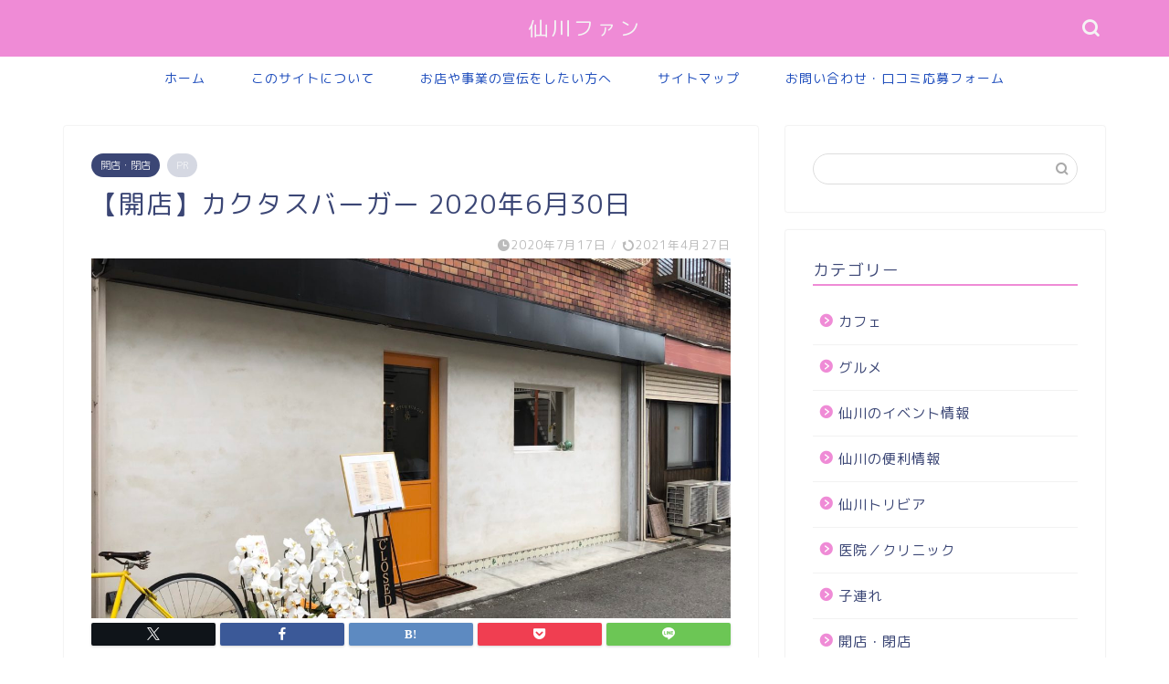

--- FILE ---
content_type: text/html; charset=UTF-8
request_url: https://sengawa-fan.com/2020/07/17/%E3%80%90%E9%96%8B%E5%BA%97%E3%80%91%E3%82%AB%E3%82%AF%E3%82%BF%E3%82%B9%E3%83%90%E3%83%BC%E3%82%AC%E3%83%BC-6%E6%9C%8830%E6%97%A5/
body_size: 18210
content:
<!DOCTYPE html>
<html lang="ja">
<head prefix="og: http://ogp.me/ns# fb: http://ogp.me/ns/fb# article: http://ogp.me/ns/article#">
<meta charset="utf-8">
<meta http-equiv="X-UA-Compatible" content="IE=edge">
<meta name="viewport" content="width=device-width, initial-scale=1">
<!-- ここからOGP -->
<meta property="og:type" content="blog">
			<meta property="og:title" content="【開店】カクタスバーガー 2020年6月30日｜仙川ファン">
		<meta property="og:url" content="https://sengawa-fan.com/2020/07/17/%e3%80%90%e9%96%8b%e5%ba%97%e3%80%91%e3%82%ab%e3%82%af%e3%82%bf%e3%82%b9%e3%83%90%e3%83%bc%e3%82%ac%e3%83%bc-6%e6%9c%8830%e6%97%a5/">
			<meta property="og:description" content="仙川に新しいハンバーガー屋さんが開店しました！ 仙川駅から上祖師谷方面に5分ほど、いったところにあります。お隣は昔からあ">
						<meta property="og:image" content="https://sengawa-fan.com/wp-content/uploads/2020/07/img_6928-scaled.jpg">
	<meta property="og:site_name" content="仙川ファン">
<meta property="fb:admins" content="">
<meta name="twitter:card" content="summary">
<!-- ここまでOGP --> 

<meta name="description" content="仙川に新しいハンバーガー屋さんが開店しました！ 仙川駅から上祖師谷方面に5分ほど、いったところにあります。お隣は昔からあ">
<link rel="canonical" href="https://sengawa-fan.com/2020/07/17/%e3%80%90%e9%96%8b%e5%ba%97%e3%80%91%e3%82%ab%e3%82%af%e3%82%bf%e3%82%b9%e3%83%90%e3%83%bc%e3%82%ac%e3%83%bc-6%e6%9c%8830%e6%97%a5/">
<title>【開店】カクタスバーガー 2020年6月30日｜仙川ファン</title>
<meta name='robots' content='max-image-preview:large' />
<link rel='dns-prefetch' href='//webfonts.xserver.jp' />
<link rel='dns-prefetch' href='//cdnjs.cloudflare.com' />
<link rel='dns-prefetch' href='//use.fontawesome.com' />
<link rel='dns-prefetch' href='//stats.wp.com' />
<link rel='dns-prefetch' href='//www.googletagmanager.com' />
<link rel="alternate" type="application/rss+xml" title="仙川ファン &raquo; フィード" href="https://sengawa-fan.com/feed/" />
<link rel="alternate" type="application/rss+xml" title="仙川ファン &raquo; コメントフィード" href="https://sengawa-fan.com/comments/feed/" />
<link rel="alternate" type="application/rss+xml" title="仙川ファン &raquo; 【開店】カクタスバーガー 2020年6月30日 のコメントのフィード" href="https://sengawa-fan.com/2020/07/17/%e3%80%90%e9%96%8b%e5%ba%97%e3%80%91%e3%82%ab%e3%82%af%e3%82%bf%e3%82%b9%e3%83%90%e3%83%bc%e3%82%ac%e3%83%bc-6%e6%9c%8830%e6%97%a5/feed/" />
<link rel="alternate" title="oEmbed (JSON)" type="application/json+oembed" href="https://sengawa-fan.com/wp-json/oembed/1.0/embed?url=https%3A%2F%2Fsengawa-fan.com%2F2020%2F07%2F17%2F%25e3%2580%2590%25e9%2596%258b%25e5%25ba%2597%25e3%2580%2591%25e3%2582%25ab%25e3%2582%25af%25e3%2582%25bf%25e3%2582%25b9%25e3%2583%2590%25e3%2583%25bc%25e3%2582%25ac%25e3%2583%25bc-6%25e6%259c%258830%25e6%2597%25a5%2F" />
<link rel="alternate" title="oEmbed (XML)" type="text/xml+oembed" href="https://sengawa-fan.com/wp-json/oembed/1.0/embed?url=https%3A%2F%2Fsengawa-fan.com%2F2020%2F07%2F17%2F%25e3%2580%2590%25e9%2596%258b%25e5%25ba%2597%25e3%2580%2591%25e3%2582%25ab%25e3%2582%25af%25e3%2582%25bf%25e3%2582%25b9%25e3%2583%2590%25e3%2583%25bc%25e3%2582%25ac%25e3%2583%25bc-6%25e6%259c%258830%25e6%2597%25a5%2F&#038;format=xml" />
<style id='wp-img-auto-sizes-contain-inline-css' type='text/css'>
img:is([sizes=auto i],[sizes^="auto," i]){contain-intrinsic-size:3000px 1500px}
/*# sourceURL=wp-img-auto-sizes-contain-inline-css */
</style>
<style id='wp-emoji-styles-inline-css' type='text/css'>

	img.wp-smiley, img.emoji {
		display: inline !important;
		border: none !important;
		box-shadow: none !important;
		height: 1em !important;
		width: 1em !important;
		margin: 0 0.07em !important;
		vertical-align: -0.1em !important;
		background: none !important;
		padding: 0 !important;
	}
/*# sourceURL=wp-emoji-styles-inline-css */
</style>
<style id='wp-block-library-inline-css' type='text/css'>
:root{--wp-block-synced-color:#7a00df;--wp-block-synced-color--rgb:122,0,223;--wp-bound-block-color:var(--wp-block-synced-color);--wp-editor-canvas-background:#ddd;--wp-admin-theme-color:#007cba;--wp-admin-theme-color--rgb:0,124,186;--wp-admin-theme-color-darker-10:#006ba1;--wp-admin-theme-color-darker-10--rgb:0,107,160.5;--wp-admin-theme-color-darker-20:#005a87;--wp-admin-theme-color-darker-20--rgb:0,90,135;--wp-admin-border-width-focus:2px}@media (min-resolution:192dpi){:root{--wp-admin-border-width-focus:1.5px}}.wp-element-button{cursor:pointer}:root .has-very-light-gray-background-color{background-color:#eee}:root .has-very-dark-gray-background-color{background-color:#313131}:root .has-very-light-gray-color{color:#eee}:root .has-very-dark-gray-color{color:#313131}:root .has-vivid-green-cyan-to-vivid-cyan-blue-gradient-background{background:linear-gradient(135deg,#00d084,#0693e3)}:root .has-purple-crush-gradient-background{background:linear-gradient(135deg,#34e2e4,#4721fb 50%,#ab1dfe)}:root .has-hazy-dawn-gradient-background{background:linear-gradient(135deg,#faaca8,#dad0ec)}:root .has-subdued-olive-gradient-background{background:linear-gradient(135deg,#fafae1,#67a671)}:root .has-atomic-cream-gradient-background{background:linear-gradient(135deg,#fdd79a,#004a59)}:root .has-nightshade-gradient-background{background:linear-gradient(135deg,#330968,#31cdcf)}:root .has-midnight-gradient-background{background:linear-gradient(135deg,#020381,#2874fc)}:root{--wp--preset--font-size--normal:16px;--wp--preset--font-size--huge:42px}.has-regular-font-size{font-size:1em}.has-larger-font-size{font-size:2.625em}.has-normal-font-size{font-size:var(--wp--preset--font-size--normal)}.has-huge-font-size{font-size:var(--wp--preset--font-size--huge)}.has-text-align-center{text-align:center}.has-text-align-left{text-align:left}.has-text-align-right{text-align:right}.has-fit-text{white-space:nowrap!important}#end-resizable-editor-section{display:none}.aligncenter{clear:both}.items-justified-left{justify-content:flex-start}.items-justified-center{justify-content:center}.items-justified-right{justify-content:flex-end}.items-justified-space-between{justify-content:space-between}.screen-reader-text{border:0;clip-path:inset(50%);height:1px;margin:-1px;overflow:hidden;padding:0;position:absolute;width:1px;word-wrap:normal!important}.screen-reader-text:focus{background-color:#ddd;clip-path:none;color:#444;display:block;font-size:1em;height:auto;left:5px;line-height:normal;padding:15px 23px 14px;text-decoration:none;top:5px;width:auto;z-index:100000}html :where(.has-border-color){border-style:solid}html :where([style*=border-top-color]){border-top-style:solid}html :where([style*=border-right-color]){border-right-style:solid}html :where([style*=border-bottom-color]){border-bottom-style:solid}html :where([style*=border-left-color]){border-left-style:solid}html :where([style*=border-width]){border-style:solid}html :where([style*=border-top-width]){border-top-style:solid}html :where([style*=border-right-width]){border-right-style:solid}html :where([style*=border-bottom-width]){border-bottom-style:solid}html :where([style*=border-left-width]){border-left-style:solid}html :where(img[class*=wp-image-]){height:auto;max-width:100%}:where(figure){margin:0 0 1em}html :where(.is-position-sticky){--wp-admin--admin-bar--position-offset:var(--wp-admin--admin-bar--height,0px)}@media screen and (max-width:600px){html :where(.is-position-sticky){--wp-admin--admin-bar--position-offset:0px}}

/*# sourceURL=wp-block-library-inline-css */
</style><style id='global-styles-inline-css' type='text/css'>
:root{--wp--preset--aspect-ratio--square: 1;--wp--preset--aspect-ratio--4-3: 4/3;--wp--preset--aspect-ratio--3-4: 3/4;--wp--preset--aspect-ratio--3-2: 3/2;--wp--preset--aspect-ratio--2-3: 2/3;--wp--preset--aspect-ratio--16-9: 16/9;--wp--preset--aspect-ratio--9-16: 9/16;--wp--preset--color--black: #000000;--wp--preset--color--cyan-bluish-gray: #abb8c3;--wp--preset--color--white: #ffffff;--wp--preset--color--pale-pink: #f78da7;--wp--preset--color--vivid-red: #cf2e2e;--wp--preset--color--luminous-vivid-orange: #ff6900;--wp--preset--color--luminous-vivid-amber: #fcb900;--wp--preset--color--light-green-cyan: #7bdcb5;--wp--preset--color--vivid-green-cyan: #00d084;--wp--preset--color--pale-cyan-blue: #8ed1fc;--wp--preset--color--vivid-cyan-blue: #0693e3;--wp--preset--color--vivid-purple: #9b51e0;--wp--preset--gradient--vivid-cyan-blue-to-vivid-purple: linear-gradient(135deg,rgb(6,147,227) 0%,rgb(155,81,224) 100%);--wp--preset--gradient--light-green-cyan-to-vivid-green-cyan: linear-gradient(135deg,rgb(122,220,180) 0%,rgb(0,208,130) 100%);--wp--preset--gradient--luminous-vivid-amber-to-luminous-vivid-orange: linear-gradient(135deg,rgb(252,185,0) 0%,rgb(255,105,0) 100%);--wp--preset--gradient--luminous-vivid-orange-to-vivid-red: linear-gradient(135deg,rgb(255,105,0) 0%,rgb(207,46,46) 100%);--wp--preset--gradient--very-light-gray-to-cyan-bluish-gray: linear-gradient(135deg,rgb(238,238,238) 0%,rgb(169,184,195) 100%);--wp--preset--gradient--cool-to-warm-spectrum: linear-gradient(135deg,rgb(74,234,220) 0%,rgb(151,120,209) 20%,rgb(207,42,186) 40%,rgb(238,44,130) 60%,rgb(251,105,98) 80%,rgb(254,248,76) 100%);--wp--preset--gradient--blush-light-purple: linear-gradient(135deg,rgb(255,206,236) 0%,rgb(152,150,240) 100%);--wp--preset--gradient--blush-bordeaux: linear-gradient(135deg,rgb(254,205,165) 0%,rgb(254,45,45) 50%,rgb(107,0,62) 100%);--wp--preset--gradient--luminous-dusk: linear-gradient(135deg,rgb(255,203,112) 0%,rgb(199,81,192) 50%,rgb(65,88,208) 100%);--wp--preset--gradient--pale-ocean: linear-gradient(135deg,rgb(255,245,203) 0%,rgb(182,227,212) 50%,rgb(51,167,181) 100%);--wp--preset--gradient--electric-grass: linear-gradient(135deg,rgb(202,248,128) 0%,rgb(113,206,126) 100%);--wp--preset--gradient--midnight: linear-gradient(135deg,rgb(2,3,129) 0%,rgb(40,116,252) 100%);--wp--preset--font-size--small: 13px;--wp--preset--font-size--medium: 20px;--wp--preset--font-size--large: 36px;--wp--preset--font-size--x-large: 42px;--wp--preset--spacing--20: 0.44rem;--wp--preset--spacing--30: 0.67rem;--wp--preset--spacing--40: 1rem;--wp--preset--spacing--50: 1.5rem;--wp--preset--spacing--60: 2.25rem;--wp--preset--spacing--70: 3.38rem;--wp--preset--spacing--80: 5.06rem;--wp--preset--shadow--natural: 6px 6px 9px rgba(0, 0, 0, 0.2);--wp--preset--shadow--deep: 12px 12px 50px rgba(0, 0, 0, 0.4);--wp--preset--shadow--sharp: 6px 6px 0px rgba(0, 0, 0, 0.2);--wp--preset--shadow--outlined: 6px 6px 0px -3px rgb(255, 255, 255), 6px 6px rgb(0, 0, 0);--wp--preset--shadow--crisp: 6px 6px 0px rgb(0, 0, 0);}:where(.is-layout-flex){gap: 0.5em;}:where(.is-layout-grid){gap: 0.5em;}body .is-layout-flex{display: flex;}.is-layout-flex{flex-wrap: wrap;align-items: center;}.is-layout-flex > :is(*, div){margin: 0;}body .is-layout-grid{display: grid;}.is-layout-grid > :is(*, div){margin: 0;}:where(.wp-block-columns.is-layout-flex){gap: 2em;}:where(.wp-block-columns.is-layout-grid){gap: 2em;}:where(.wp-block-post-template.is-layout-flex){gap: 1.25em;}:where(.wp-block-post-template.is-layout-grid){gap: 1.25em;}.has-black-color{color: var(--wp--preset--color--black) !important;}.has-cyan-bluish-gray-color{color: var(--wp--preset--color--cyan-bluish-gray) !important;}.has-white-color{color: var(--wp--preset--color--white) !important;}.has-pale-pink-color{color: var(--wp--preset--color--pale-pink) !important;}.has-vivid-red-color{color: var(--wp--preset--color--vivid-red) !important;}.has-luminous-vivid-orange-color{color: var(--wp--preset--color--luminous-vivid-orange) !important;}.has-luminous-vivid-amber-color{color: var(--wp--preset--color--luminous-vivid-amber) !important;}.has-light-green-cyan-color{color: var(--wp--preset--color--light-green-cyan) !important;}.has-vivid-green-cyan-color{color: var(--wp--preset--color--vivid-green-cyan) !important;}.has-pale-cyan-blue-color{color: var(--wp--preset--color--pale-cyan-blue) !important;}.has-vivid-cyan-blue-color{color: var(--wp--preset--color--vivid-cyan-blue) !important;}.has-vivid-purple-color{color: var(--wp--preset--color--vivid-purple) !important;}.has-black-background-color{background-color: var(--wp--preset--color--black) !important;}.has-cyan-bluish-gray-background-color{background-color: var(--wp--preset--color--cyan-bluish-gray) !important;}.has-white-background-color{background-color: var(--wp--preset--color--white) !important;}.has-pale-pink-background-color{background-color: var(--wp--preset--color--pale-pink) !important;}.has-vivid-red-background-color{background-color: var(--wp--preset--color--vivid-red) !important;}.has-luminous-vivid-orange-background-color{background-color: var(--wp--preset--color--luminous-vivid-orange) !important;}.has-luminous-vivid-amber-background-color{background-color: var(--wp--preset--color--luminous-vivid-amber) !important;}.has-light-green-cyan-background-color{background-color: var(--wp--preset--color--light-green-cyan) !important;}.has-vivid-green-cyan-background-color{background-color: var(--wp--preset--color--vivid-green-cyan) !important;}.has-pale-cyan-blue-background-color{background-color: var(--wp--preset--color--pale-cyan-blue) !important;}.has-vivid-cyan-blue-background-color{background-color: var(--wp--preset--color--vivid-cyan-blue) !important;}.has-vivid-purple-background-color{background-color: var(--wp--preset--color--vivid-purple) !important;}.has-black-border-color{border-color: var(--wp--preset--color--black) !important;}.has-cyan-bluish-gray-border-color{border-color: var(--wp--preset--color--cyan-bluish-gray) !important;}.has-white-border-color{border-color: var(--wp--preset--color--white) !important;}.has-pale-pink-border-color{border-color: var(--wp--preset--color--pale-pink) !important;}.has-vivid-red-border-color{border-color: var(--wp--preset--color--vivid-red) !important;}.has-luminous-vivid-orange-border-color{border-color: var(--wp--preset--color--luminous-vivid-orange) !important;}.has-luminous-vivid-amber-border-color{border-color: var(--wp--preset--color--luminous-vivid-amber) !important;}.has-light-green-cyan-border-color{border-color: var(--wp--preset--color--light-green-cyan) !important;}.has-vivid-green-cyan-border-color{border-color: var(--wp--preset--color--vivid-green-cyan) !important;}.has-pale-cyan-blue-border-color{border-color: var(--wp--preset--color--pale-cyan-blue) !important;}.has-vivid-cyan-blue-border-color{border-color: var(--wp--preset--color--vivid-cyan-blue) !important;}.has-vivid-purple-border-color{border-color: var(--wp--preset--color--vivid-purple) !important;}.has-vivid-cyan-blue-to-vivid-purple-gradient-background{background: var(--wp--preset--gradient--vivid-cyan-blue-to-vivid-purple) !important;}.has-light-green-cyan-to-vivid-green-cyan-gradient-background{background: var(--wp--preset--gradient--light-green-cyan-to-vivid-green-cyan) !important;}.has-luminous-vivid-amber-to-luminous-vivid-orange-gradient-background{background: var(--wp--preset--gradient--luminous-vivid-amber-to-luminous-vivid-orange) !important;}.has-luminous-vivid-orange-to-vivid-red-gradient-background{background: var(--wp--preset--gradient--luminous-vivid-orange-to-vivid-red) !important;}.has-very-light-gray-to-cyan-bluish-gray-gradient-background{background: var(--wp--preset--gradient--very-light-gray-to-cyan-bluish-gray) !important;}.has-cool-to-warm-spectrum-gradient-background{background: var(--wp--preset--gradient--cool-to-warm-spectrum) !important;}.has-blush-light-purple-gradient-background{background: var(--wp--preset--gradient--blush-light-purple) !important;}.has-blush-bordeaux-gradient-background{background: var(--wp--preset--gradient--blush-bordeaux) !important;}.has-luminous-dusk-gradient-background{background: var(--wp--preset--gradient--luminous-dusk) !important;}.has-pale-ocean-gradient-background{background: var(--wp--preset--gradient--pale-ocean) !important;}.has-electric-grass-gradient-background{background: var(--wp--preset--gradient--electric-grass) !important;}.has-midnight-gradient-background{background: var(--wp--preset--gradient--midnight) !important;}.has-small-font-size{font-size: var(--wp--preset--font-size--small) !important;}.has-medium-font-size{font-size: var(--wp--preset--font-size--medium) !important;}.has-large-font-size{font-size: var(--wp--preset--font-size--large) !important;}.has-x-large-font-size{font-size: var(--wp--preset--font-size--x-large) !important;}
/*# sourceURL=global-styles-inline-css */
</style>

<style id='classic-theme-styles-inline-css' type='text/css'>
/*! This file is auto-generated */
.wp-block-button__link{color:#fff;background-color:#32373c;border-radius:9999px;box-shadow:none;text-decoration:none;padding:calc(.667em + 2px) calc(1.333em + 2px);font-size:1.125em}.wp-block-file__button{background:#32373c;color:#fff;text-decoration:none}
/*# sourceURL=/wp-includes/css/classic-themes.min.css */
</style>
<link rel='stylesheet' id='contact-form-7-css' href='https://sengawa-fan.com/wp-content/plugins/contact-form-7/includes/css/styles.css?ver=6.1.4' type='text/css' media='all' />
<link rel='stylesheet' id='theme-style-css' href='https://sengawa-fan.com/wp-content/themes/jin/style.css?ver=6.9' type='text/css' media='all' />
<link rel='stylesheet' id='fontawesome-style-css' href='https://use.fontawesome.com/releases/v5.6.3/css/all.css?ver=6.9' type='text/css' media='all' />
<link rel='stylesheet' id='swiper-style-css' href='https://cdnjs.cloudflare.com/ajax/libs/Swiper/4.0.7/css/swiper.min.css?ver=6.9' type='text/css' media='all' />
<script type="text/javascript" src="https://sengawa-fan.com/wp-includes/js/jquery/jquery.min.js?ver=3.7.1" id="jquery-core-js"></script>
<script type="text/javascript" src="https://sengawa-fan.com/wp-includes/js/jquery/jquery-migrate.min.js?ver=3.4.1" id="jquery-migrate-js"></script>
<script type="text/javascript" src="//webfonts.xserver.jp/js/xserverv3.js?fadein=0&amp;ver=2.0.9" id="typesquare_std-js"></script>
<link rel="https://api.w.org/" href="https://sengawa-fan.com/wp-json/" /><link rel="alternate" title="JSON" type="application/json" href="https://sengawa-fan.com/wp-json/wp/v2/posts/732" /><link rel='shortlink' href='https://sengawa-fan.com/?p=732' />
<meta name="generator" content="Site Kit by Google 1.170.0" />	<style>img#wpstats{display:none}</style>
			<style type="text/css">
		#wrapper {
			background-color: #fff;
			background-image: url();
					}

		.related-entry-headline-text span:before,
		#comment-title span:before,
		#reply-title span:before {
			background-color: #ef8bd6;
			border-color: #ef8bd6 !important;
		}

		#breadcrumb:after,
		#page-top a {
			background-color: #3b4675;
		}

		footer {
			background-color: #3b4675;
		}

		.footer-inner a,
		#copyright,
		#copyright-center {
			border-color: #fff !important;
			color: #fff !important;
		}

		#footer-widget-area {
			border-color: #fff !important;
		}

		.page-top-footer a {
			color: #3b4675 !important;
		}

		#breadcrumb ul li,
		#breadcrumb ul li a {
			color: #3b4675 !important;
		}

		body,
		a,
		a:link,
		a:visited,
		.my-profile,
		.widgettitle,
		.tabBtn-mag label {
			color: #3b4675;
		}

		a:hover {
			color: #008db7;
		}

		.widget_nav_menu ul>li>a:before,
		.widget_categories ul>li>a:before,
		.widget_pages ul>li>a:before,
		.widget_recent_entries ul>li>a:before,
		.widget_archive ul>li>a:before,
		.widget_archive form:after,
		.widget_categories form:after,
		.widget_nav_menu ul>li>ul.sub-menu>li>a:before,
		.widget_categories ul>li>.children>li>a:before,
		.widget_pages ul>li>.children>li>a:before,
		.widget_nav_menu ul>li>ul.sub-menu>li>ul.sub-menu li>a:before,
		.widget_categories ul>li>.children>li>.children li>a:before,
		.widget_pages ul>li>.children>li>.children li>a:before {
			color: #ef8bd6;
		}

		.widget_nav_menu ul .sub-menu .sub-menu li a:before {
			background-color: #3b4675 !important;
		}

		.d--labeling-act-border {
			border-color: rgba(59, 70, 117, 0.18);
		}

		.c--labeling-act.d--labeling-act-solid {
			background-color: rgba(59, 70, 117, 0.06);
		}

		.a--labeling-act {
			color: rgba(59, 70, 117, 0.6);
		}

		.a--labeling-small-act span {
			background-color: rgba(59, 70, 117, 0.21);
		}

		.c--labeling-act.d--labeling-act-strong {
			background-color: rgba(59, 70, 117, 0.045);
		}

		.d--labeling-act-strong .a--labeling-act {
			color: rgba(59, 70, 117, 0.75);
		}


		footer .footer-widget,
		footer .footer-widget a,
		footer .footer-widget ul li,
		.footer-widget.widget_nav_menu ul>li>a:before,
		.footer-widget.widget_categories ul>li>a:before,
		.footer-widget.widget_recent_entries ul>li>a:before,
		.footer-widget.widget_pages ul>li>a:before,
		.footer-widget.widget_archive ul>li>a:before,
		footer .widget_tag_cloud .tagcloud a:before {
			color: #fff !important;
			border-color: #fff !important;
		}

		footer .footer-widget .widgettitle {
			color: #fff !important;
			border-color: #3b4675 !important;
		}

		footer .widget_nav_menu ul .children .children li a:before,
		footer .widget_categories ul .children .children li a:before,
		footer .widget_nav_menu ul .sub-menu .sub-menu li a:before {
			background-color: #fff !important;
		}

		#drawernav a:hover,
		.post-list-title,
		#prev-next p,
		#toc_container .toc_list li a {
			color: #3b4675 !important;
		}

		#header-box {
			background-color: #ef8bd6;
		}

		@media (min-width: 768px) {

			#header-box .header-box10-bg:before,
			#header-box .header-box11-bg:before {
				border-radius: 2px;
			}
		}

		@media (min-width: 768px) {
			.top-image-meta {
				margin-top: calc(0px - 30px);
			}
		}

		@media (min-width: 1200px) {
			.top-image-meta {
				margin-top: calc(0px);
			}
		}

		.pickup-contents:before {
			background-color: #ef8bd6 !important;
		}

		.main-image-text {
			color: #555;
		}

		.main-image-text-sub {
			color: #555;
		}

		@media (min-width: 481px) {
			#site-info {
				padding-top: 15px !important;
				padding-bottom: 15px !important;
			}
		}

		#site-info span a {
			color: #f4f4f4 !important;
		}

		#headmenu .headsns .line a svg {
			fill: #f4f4f4 !important;
		}

		#headmenu .headsns a,
		#headmenu {
			color: #f4f4f4 !important;
			border-color: #f4f4f4 !important;
		}

		.profile-follow .line-sns a svg {
			fill: #ef8bd6 !important;
		}

		.profile-follow .line-sns a:hover svg {
			fill: #3b4675 !important;
		}

		.profile-follow a {
			color: #ef8bd6 !important;
			border-color: #ef8bd6 !important;
		}

		.profile-follow a:hover,
		#headmenu .headsns a:hover {
			color: #3b4675 !important;
			border-color: #3b4675 !important;
		}

		.search-box:hover {
			color: #3b4675 !important;
			border-color: #3b4675 !important;
		}

		#header #headmenu .headsns .line a:hover svg {
			fill: #3b4675 !important;
		}

		.cps-icon-bar,
		#navtoggle:checked+.sp-menu-open .cps-icon-bar {
			background-color: #f4f4f4;
		}

		#nav-container {
			background-color: #fff;
		}

		.menu-box .menu-item svg {
			fill: #1e4dbc;
		}

		#drawernav ul.menu-box>li>a,
		#drawernav2 ul.menu-box>li>a,
		#drawernav3 ul.menu-box>li>a,
		#drawernav4 ul.menu-box>li>a,
		#drawernav5 ul.menu-box>li>a,
		#drawernav ul.menu-box>li.menu-item-has-children:after,
		#drawernav2 ul.menu-box>li.menu-item-has-children:after,
		#drawernav3 ul.menu-box>li.menu-item-has-children:after,
		#drawernav4 ul.menu-box>li.menu-item-has-children:after,
		#drawernav5 ul.menu-box>li.menu-item-has-children:after {
			color: #1e4dbc !important;
		}

		#drawernav ul.menu-box li a,
		#drawernav2 ul.menu-box li a,
		#drawernav3 ul.menu-box li a,
		#drawernav4 ul.menu-box li a,
		#drawernav5 ul.menu-box li a {
			font-size: 14px !important;
		}

		#drawernav3 ul.menu-box>li {
			color: #3b4675 !important;
		}

		#drawernav4 .menu-box>.menu-item>a:after,
		#drawernav3 .menu-box>.menu-item>a:after,
		#drawernav .menu-box>.menu-item>a:after {
			background-color: #1e4dbc !important;
		}

		#drawernav2 .menu-box>.menu-item:hover,
		#drawernav5 .menu-box>.menu-item:hover {
			border-top-color: #ef8bd6 !important;
		}

		.cps-info-bar a {
			background-color: #3b4675 !important;
		}

		@media (min-width: 768px) {
			.post-list-mag .post-list-item:not(:nth-child(2n)) {
				margin-right: 2.6%;
			}
		}

		@media (min-width: 768px) {

			#tab-1:checked~.tabBtn-mag li [for="tab-1"]:after,
			#tab-2:checked~.tabBtn-mag li [for="tab-2"]:after,
			#tab-3:checked~.tabBtn-mag li [for="tab-3"]:after,
			#tab-4:checked~.tabBtn-mag li [for="tab-4"]:after {
				border-top-color: #ef8bd6 !important;
			}

			.tabBtn-mag label {
				border-bottom-color: #ef8bd6 !important;
			}
		}

		#tab-1:checked~.tabBtn-mag li [for="tab-1"],
		#tab-2:checked~.tabBtn-mag li [for="tab-2"],
		#tab-3:checked~.tabBtn-mag li [for="tab-3"],
		#tab-4:checked~.tabBtn-mag li [for="tab-4"],
		#prev-next a.next:after,
		#prev-next a.prev:after,
		.more-cat-button a:hover span:before {
			background-color: #ef8bd6 !important;
		}


		.swiper-slide .post-list-cat,
		.post-list-mag .post-list-cat,
		.post-list-mag3col .post-list-cat,
		.post-list-mag-sp1col .post-list-cat,
		.swiper-pagination-bullet-active,
		.pickup-cat,
		.post-list .post-list-cat,
		#breadcrumb .bcHome a:hover span:before,
		.popular-item:nth-child(1) .pop-num,
		.popular-item:nth-child(2) .pop-num,
		.popular-item:nth-child(3) .pop-num {
			background-color: #3b4675 !important;
		}

		.sidebar-btn a,
		.profile-sns-menu {
			background-color: #3b4675 !important;
		}

		.sp-sns-menu a,
		.pickup-contents-box a:hover .pickup-title {
			border-color: #ef8bd6 !important;
			color: #ef8bd6 !important;
		}

		.pro-line svg {
			fill: #ef8bd6 !important;
		}

		.cps-post-cat a,
		.meta-cat,
		.popular-cat {
			background-color: #3b4675 !important;
			border-color: #3b4675 !important;
		}

		.tagicon,
		.tag-box a,
		#toc_container .toc_list>li,
		#toc_container .toc_title {
			color: #ef8bd6 !important;
		}

		.widget_tag_cloud a::before {
			color: #3b4675 !important;
		}

		.tag-box a,
		#toc_container:before {
			border-color: #ef8bd6 !important;
		}

		.cps-post-cat a:hover {
			color: #008db7 !important;
		}

		.pagination li:not([class*="current"]) a:hover,
		.widget_tag_cloud a:hover {
			background-color: #ef8bd6 !important;
		}

		.pagination li:not([class*="current"]) a:hover {
			opacity: 0.5 !important;
		}

		.pagination li.current a {
			background-color: #ef8bd6 !important;
			border-color: #ef8bd6 !important;
		}

		.nextpage a:hover span {
			color: #ef8bd6 !important;
			border-color: #ef8bd6 !important;
		}

		.cta-content:before {
			background-color: #6FBFCA !important;
		}

		.cta-text,
		.info-title {
			color: #fff !important;
		}

		#footer-widget-area.footer_style1 .widgettitle {
			border-color: #3b4675 !important;
		}

		.sidebar_style1 .widgettitle,
		.sidebar_style5 .widgettitle {
			border-color: #ef8bd6 !important;
		}

		.sidebar_style2 .widgettitle,
		.sidebar_style4 .widgettitle,
		.sidebar_style6 .widgettitle,
		#home-bottom-widget .widgettitle,
		#home-top-widget .widgettitle,
		#post-bottom-widget .widgettitle,
		#post-top-widget .widgettitle {
			background-color: #ef8bd6 !important;
		}

		#home-bottom-widget .widget_search .search-box input[type="submit"],
		#home-top-widget .widget_search .search-box input[type="submit"],
		#post-bottom-widget .widget_search .search-box input[type="submit"],
		#post-top-widget .widget_search .search-box input[type="submit"] {
			background-color: #3b4675 !important;
		}

		.tn-logo-size {
			font-size: 160% !important;
		}

		@media (min-width: 481px) {
			.tn-logo-size img {
				width: calc(160%*0.5) !important;
			}
		}

		@media (min-width: 768px) {
			.tn-logo-size img {
				width: calc(160%*2.2) !important;
			}
		}

		@media (min-width: 1200px) {
			.tn-logo-size img {
				width: 160% !important;
			}
		}

		.sp-logo-size {
			font-size: 100% !important;
		}

		.sp-logo-size img {
			width: 100% !important;
		}

		.cps-post-main ul>li:before,
		.cps-post-main ol>li:before {
			background-color: #3b4675 !important;
		}

		.profile-card .profile-title {
			background-color: #ef8bd6 !important;
		}

		.profile-card {
			border-color: #ef8bd6 !important;
		}

		.cps-post-main a {
			color: #008db7;
		}

		.cps-post-main .marker {
			background: -webkit-linear-gradient(transparent 60%, #ffcedb 0%);
			background: linear-gradient(transparent 60%, #ffcedb 0%);
		}

		.cps-post-main .marker2 {
			background: -webkit-linear-gradient(transparent 60%, #a9eaf2 0%);
			background: linear-gradient(transparent 60%, #a9eaf2 0%);
		}

		.cps-post-main .jic-sc {
			color: #e9546b;
		}


		.simple-box1 {
			border-color: #ef9b9b !important;
		}

		.simple-box2 {
			border-color: #f2bf7d !important;
		}

		.simple-box3 {
			border-color: #b5e28a !important;
		}

		.simple-box4 {
			border-color: #7badd8 !important;
		}

		.simple-box4:before {
			background-color: #7badd8;
		}

		.simple-box5 {
			border-color: #e896c7 !important;
		}

		.simple-box5:before {
			background-color: #e896c7;
		}

		.simple-box6 {
			background-color: #fffdef !important;
		}

		.simple-box7 {
			border-color: #def1f9 !important;
		}

		.simple-box7:before {
			background-color: #def1f9 !important;
		}

		.simple-box8 {
			border-color: #96ddc1 !important;
		}

		.simple-box8:before {
			background-color: #96ddc1 !important;
		}

		.simple-box9:before {
			background-color: #e1c0e8 !important;
		}

		.simple-box9:after {
			border-color: #e1c0e8 #e1c0e8 #fff #fff !important;
		}

		.kaisetsu-box1:before,
		.kaisetsu-box1-title {
			background-color: #ffb49e !important;
		}

		.kaisetsu-box2 {
			border-color: #89c2f4 !important;
		}

		.kaisetsu-box2-title {
			background-color: #89c2f4 !important;
		}

		.kaisetsu-box4 {
			border-color: #ea91a9 !important;
		}

		.kaisetsu-box4-title {
			background-color: #ea91a9 !important;
		}

		.kaisetsu-box5:before {
			background-color: #57b3ba !important;
		}

		.kaisetsu-box5-title {
			background-color: #57b3ba !important;
		}

		.concept-box1 {
			border-color: #85db8f !important;
		}

		.concept-box1:after {
			background-color: #85db8f !important;
		}

		.concept-box1:before {
			content: "ポイント" !important;
			color: #85db8f !important;
		}

		.concept-box2 {
			border-color: #f7cf6a !important;
		}

		.concept-box2:after {
			background-color: #f7cf6a !important;
		}

		.concept-box2:before {
			content: "注意点" !important;
			color: #f7cf6a !important;
		}

		.concept-box3 {
			border-color: #86cee8 !important;
		}

		.concept-box3:after {
			background-color: #86cee8 !important;
		}

		.concept-box3:before {
			content: "良い例" !important;
			color: #86cee8 !important;
		}

		.concept-box4 {
			border-color: #ed8989 !important;
		}

		.concept-box4:after {
			background-color: #ed8989 !important;
		}

		.concept-box4:before {
			content: "悪い例" !important;
			color: #ed8989 !important;
		}

		.concept-box5 {
			border-color: #9e9e9e !important;
		}

		.concept-box5:after {
			background-color: #9e9e9e !important;
		}

		.concept-box5:before {
			content: "参考" !important;
			color: #9e9e9e !important;
		}

		.concept-box6 {
			border-color: #8eaced !important;
		}

		.concept-box6:after {
			background-color: #8eaced !important;
		}

		.concept-box6:before {
			content: "メモ" !important;
			color: #8eaced !important;
		}

		.innerlink-box1,
		.blog-card {
			border-color: #73bc9b !important;
		}

		.innerlink-box1-title {
			background-color: #73bc9b !important;
			border-color: #73bc9b !important;
		}

		.innerlink-box1:before,
		.blog-card-hl-box {
			background-color: #73bc9b !important;
		}

		.jin-ac-box01-title::after {
			color: #ef8bd6;
		}

		.color-button01 a,
		.color-button01 a:hover,
		.color-button01:before {
			background-color: #008db7 !important;
		}

		.top-image-btn-color a,
		.top-image-btn-color a:hover,
		.top-image-btn-color:before {
			background-color: #ffcd44 !important;
		}

		.color-button02 a,
		.color-button02 a:hover,
		.color-button02:before {
			background-color: #e837d6 !important;
		}

		.color-button01-big a,
		.color-button01-big a:hover,
		.color-button01-big:before {
			background-color: #3296d1 !important;
		}

		.color-button01-big a,
		.color-button01-big:before {
			border-radius: 5px !important;
		}

		.color-button01-big a {
			padding-top: 20px !important;
			padding-bottom: 20px !important;
		}

		.color-button02-big a,
		.color-button02-big a:hover,
		.color-button02-big:before {
			background-color: #83d159 !important;
		}

		.color-button02-big a,
		.color-button02-big:before {
			border-radius: 5px !important;
		}

		.color-button02-big a {
			padding-top: 20px !important;
			padding-bottom: 20px !important;
		}

		.color-button01-big {
			width: 75% !important;
		}

		.color-button02-big {
			width: 75% !important;
		}

		.top-image-btn-color:before,
		.color-button01:before,
		.color-button02:before,
		.color-button01-big:before,
		.color-button02-big:before {
			bottom: -1px;
			left: -1px;
			width: 100%;
			height: 100%;
			border-radius: 6px;
			box-shadow: 0px 1px 5px 0px rgba(0, 0, 0, 0.25);
			-webkit-transition: all .4s;
			transition: all .4s;
		}

		.top-image-btn-color a:hover,
		.color-button01 a:hover,
		.color-button02 a:hover,
		.color-button01-big a:hover,
		.color-button02-big a:hover {
			-webkit-transform: translateY(2px);
			transform: translateY(2px);
			-webkit-filter: brightness(0.95);
			filter: brightness(0.95);
		}

		.top-image-btn-color:hover:before,
		.color-button01:hover:before,
		.color-button02:hover:before,
		.color-button01-big:hover:before,
		.color-button02-big:hover:before {
			-webkit-transform: translateY(2px);
			transform: translateY(2px);
			box-shadow: none !important;
		}

		.h2-style01 h2,
		.h2-style02 h2:before,
		.h2-style03 h2,
		.h2-style04 h2:before,
		.h2-style05 h2,
		.h2-style07 h2:before,
		.h2-style07 h2:after,
		.h3-style03 h3:before,
		.h3-style02 h3:before,
		.h3-style05 h3:before,
		.h3-style07 h3:before,
		.h2-style08 h2:after,
		.h2-style10 h2:before,
		.h2-style10 h2:after,
		.h3-style02 h3:after,
		.h4-style02 h4:before {
			background-color: #ef8bd6 !important;
		}

		.h3-style01 h3,
		.h3-style04 h3,
		.h3-style05 h3,
		.h3-style06 h3,
		.h4-style01 h4,
		.h2-style02 h2,
		.h2-style08 h2,
		.h2-style08 h2:before,
		.h2-style09 h2,
		.h4-style03 h4 {
			border-color: #ef8bd6 !important;
		}

		.h2-style05 h2:before {
			border-top-color: #ef8bd6 !important;
		}

		.h2-style06 h2:before,
		.sidebar_style3 .widgettitle:after {
			background-image: linear-gradient(-45deg,
					transparent 25%,
					#ef8bd6 25%,
					#ef8bd6 50%,
					transparent 50%,
					transparent 75%,
					#ef8bd6 75%,
					#ef8bd6);
		}

		.jin-h2-icons.h2-style02 h2 .jic:before,
		.jin-h2-icons.h2-style04 h2 .jic:before,
		.jin-h2-icons.h2-style06 h2 .jic:before,
		.jin-h2-icons.h2-style07 h2 .jic:before,
		.jin-h2-icons.h2-style08 h2 .jic:before,
		.jin-h2-icons.h2-style09 h2 .jic:before,
		.jin-h2-icons.h2-style10 h2 .jic:before,
		.jin-h3-icons.h3-style01 h3 .jic:before,
		.jin-h3-icons.h3-style02 h3 .jic:before,
		.jin-h3-icons.h3-style03 h3 .jic:before,
		.jin-h3-icons.h3-style04 h3 .jic:before,
		.jin-h3-icons.h3-style05 h3 .jic:before,
		.jin-h3-icons.h3-style06 h3 .jic:before,
		.jin-h3-icons.h3-style07 h3 .jic:before,
		.jin-h4-icons.h4-style01 h4 .jic:before,
		.jin-h4-icons.h4-style02 h4 .jic:before,
		.jin-h4-icons.h4-style03 h4 .jic:before,
		.jin-h4-icons.h4-style04 h4 .jic:before {
			color: #ef8bd6;
		}

		@media all and (-ms-high-contrast:none) {

			*::-ms-backdrop,
			.color-button01:before,
			.color-button02:before,
			.color-button01-big:before,
			.color-button02-big:before {
				background-color: #595857 !important;
			}
		}

		.jin-lp-h2 h2,
		.jin-lp-h2 h2 {
			background-color: transparent !important;
			border-color: transparent !important;
			color: #3b4675 !important;
		}

		.jincolumn-h3style2 {
			border-color: #ef8bd6 !important;
		}

		.jinlph2-style1 h2:first-letter {
			color: #ef8bd6 !important;
		}

		.jinlph2-style2 h2,
		.jinlph2-style3 h2 {
			border-color: #ef8bd6 !important;
		}

		.jin-photo-title .jin-fusen1-down,
		.jin-photo-title .jin-fusen1-even,
		.jin-photo-title .jin-fusen1-up {
			border-left-color: #ef8bd6;
		}

		.jin-photo-title .jin-fusen2,
		.jin-photo-title .jin-fusen3 {
			background-color: #ef8bd6;
		}

		.jin-photo-title .jin-fusen2:before,
		.jin-photo-title .jin-fusen3:before {
			border-top-color: #ef8bd6;
		}

		.has-huge-font-size {
			font-size: 42px !important;
		}

		.has-large-font-size {
			font-size: 36px !important;
		}

		.has-medium-font-size {
			font-size: 20px !important;
		}

		.has-normal-font-size {
			font-size: 16px !important;
		}

		.has-small-font-size {
			font-size: 13px !important;
		}
	</style>
	<style type="text/css">
		/*<!-- rtoc -->*/
		.rtoc-mokuji-content {
			background-color: #ffffff;
		}

		.rtoc-mokuji-content.frame1 {
			border: 1px solid #3f9cff;
		}

		.rtoc-mokuji-content #rtoc-mokuji-title {
			color: #555555;
		}

		.rtoc-mokuji-content .rtoc-mokuji li>a {
			color: #555555;
		}

		.rtoc-mokuji-content .mokuji_ul.level-1>.rtoc-item::before {
			background-color: #3f9cff !important;
		}

		.rtoc-mokuji-content .mokuji_ul.level-2>.rtoc-item::before {
			background-color: #3f9cff !important;
		}

		.rtoc-mokuji-content.frame2::before,
		.rtoc-mokuji-content.frame3,
		.rtoc-mokuji-content.frame4,
		.rtoc-mokuji-content.frame5 {
			border-color: #3f9cff !important;
		}

		.rtoc-mokuji-content.frame5::before,
		.rtoc-mokuji-content.frame5::after {
			background-color: #3f9cff;
		}

		.widget_block #rtoc-mokuji-widget-wrapper .rtoc-mokuji.level-1 .rtoc-item.rtoc-current:after,
		.widget #rtoc-mokuji-widget-wrapper .rtoc-mokuji.level-1 .rtoc-item.rtoc-current:after,
		#scrollad #rtoc-mokuji-widget-wrapper .rtoc-mokuji.level-1 .rtoc-item.rtoc-current:after,
		#sideBarTracking #rtoc-mokuji-widget-wrapper .rtoc-mokuji.level-1 .rtoc-item.rtoc-current:after {
			background-color: #3f9cff !important;
		}

		.cls-1,
		.cls-2 {
			stroke: #3f9cff;
		}

		.rtoc-mokuji-content .decimal_ol.level-2>.rtoc-item::before,
		.rtoc-mokuji-content .mokuji_ol.level-2>.rtoc-item::before,
		.rtoc-mokuji-content .decimal_ol.level-2>.rtoc-item::after,
		.rtoc-mokuji-content .decimal_ol.level-2>.rtoc-item::after {
			color: #3f9cff;
			background-color: #3f9cff;
		}

		.rtoc-mokuji-content .rtoc-mokuji.level-1>.rtoc-item::before {
			color: #3f9cff;
		}

		.rtoc-mokuji-content .decimal_ol>.rtoc-item::after {
			background-color: #3f9cff;
		}

		.rtoc-mokuji-content .decimal_ol>.rtoc-item::before {
			color: #3f9cff;
		}

		/*rtoc_return*/
		#rtoc_return a::before {
			background-image: url(https://sengawa-fan.com/wp-content/plugins/rich-table-of-content/include/../img/rtoc_return.png);
		}

		#rtoc_return a {
			background-color:  !important;
		}

		/* アクセントポイント */
		.rtoc-mokuji-content .level-1>.rtoc-item #rtocAC.accent-point::after {
			background-color: #3f9cff;
		}

		.rtoc-mokuji-content .level-2>.rtoc-item #rtocAC.accent-point::after {
			background-color: #3f9cff;
		}
		.rtoc-mokuji-content.frame6,
		.rtoc-mokuji-content.frame7::before,
		.rtoc-mokuji-content.frame8::before {
			border-color: #3f9cff;
		}

		.rtoc-mokuji-content.frame6 #rtoc-mokuji-title,
		.rtoc-mokuji-content.frame7 #rtoc-mokuji-title::after {
			background-color: #3f9cff;
		}

		#rtoc-mokuji-wrapper.rtoc-mokuji-content.rtoc_h2_timeline .mokuji_ol.level-1>.rtoc-item::after,
		#rtoc-mokuji-wrapper.rtoc-mokuji-content.rtoc_h2_timeline .level-1.decimal_ol>.rtoc-item::after,
		#rtoc-mokuji-wrapper.rtoc-mokuji-content.rtoc_h3_timeline .mokuji_ol.level-2>.rtoc-item::after,
		#rtoc-mokuji-wrapper.rtoc-mokuji-content.rtoc_h3_timeline .mokuji_ol.level-2>.rtoc-item::after,
		.rtoc-mokuji-content.frame7 #rtoc-mokuji-title span::after {
			background-color: #3f9cff;
		}

		.widget #rtoc-mokuji-wrapper.rtoc-mokuji-content.frame6 #rtoc-mokuji-title {
			color: #555555;
			background-color: #ffffff;
		}
	</style>
				<style type="text/css">
				.rtoc-mokuji-content #rtoc-mokuji-title {
					color: #ef8bd6;
				}

				.rtoc-mokuji-content.frame2::before,
				.rtoc-mokuji-content.frame3,
				.rtoc-mokuji-content.frame4,
				.rtoc-mokuji-content.frame5 {
					border-color: #ef8bd6;
				}

				.rtoc-mokuji-content .decimal_ol>.rtoc-item::before,
				.rtoc-mokuji-content .decimal_ol.level-2>.rtoc-item::before,
				.rtoc-mokuji-content .mokuji_ol>.rtoc-item::before {
					color: #ef8bd6;
				}

				.rtoc-mokuji-content .decimal_ol>.rtoc-item::after,
				.rtoc-mokuji-content .decimal_ol>.rtoc-item::after,
				.rtoc-mokuji-content .mokuji_ul.level-1>.rtoc-item::before,
				.rtoc-mokuji-content .mokuji_ul.level-2>.rtoc-item::before {
					background-color: #ef8bd6 !important;
				}

							</style>
<script type="application/ld+json">
{
    "@context": "https://schema.org",
    "@type": "BlogPosting",
    "mainEntityOfPage": {
        "@type": "WebPage",
        "@id": "https://sengawa-fan.com/2020/07/17/%e3%80%90%e9%96%8b%e5%ba%97%e3%80%91%e3%82%ab%e3%82%af%e3%82%bf%e3%82%b9%e3%83%90%e3%83%bc%e3%82%ac%e3%83%bc-6%e6%9c%8830%e6%97%a5/"
    },
    "headline": "【開店】カクタスバーガー 2020年6月30日",
    "description": "仙川に新しいハンバーガー屋さんが開店しました！ 仙川駅から上祖師谷方面に5分ほど、いったところにあります。お隣は昔からある炭火の焼き鳥屋さんです。 話題のメニューはなんと食用サボテンをつかったサボテンバーガー!! 他にも有名店で修行されてき&hellip;",
    "datePublished": "2020-07-17T16:31:33+09:00",
    "dateModified": "2021-04-27T16:38:37+09:00",
    "author": {
        "@type": "Person",
        "name": "れいママ",
        "url": "https://sengawa-fan.com/author/just-me-akiko4285gmail-com/"
    },
    "publisher": {
        "@type": "Organization",
        "name": "仙川ファン",
        "url": "https://sengawa-fan.com/",
        "logo": {
            "@type": "ImageObject",
            "url": "https://sengawa-fan.com/wp-content/uploads/2020/02/cropped-img_5353.jpg"
        }
    },
    "image": "https://sengawa-fan.com/wp-content/uploads/2020/07/img_6928-scaled.jpg"
}
</script>
<script type="application/ld+json">
{
    "@context": "https://schema.org",
    "@type": "BreadcrumbList",
    "itemListElement": [
        {
            "@type": "ListItem",
            "position": 1,
            "name": "HOME",
            "item": "https://sengawa-fan.com/"
        },
        {
            "@type": "ListItem",
            "position": 2,
            "name": "開店・閉店",
            "item": "https://sengawa-fan.com/category/%e9%96%8b%e5%ba%97%e3%83%bb%e9%96%89%e5%ba%97/"
        },
        {
            "@type": "ListItem",
            "position": 3,
            "name": "【開店】カクタスバーガー 2020年6月30日",
            "item": "https://sengawa-fan.com/2020/07/17/%e3%80%90%e9%96%8b%e5%ba%97%e3%80%91%e3%82%ab%e3%82%af%e3%82%bf%e3%82%b9%e3%83%90%e3%83%bc%e3%82%ac%e3%83%bc-6%e6%9c%8830%e6%97%a5/"
        }
    ]
}
</script>
<link rel="icon" href="https://sengawa-fan.com/wp-content/uploads/2020/02/cropped-img_5353-32x32.jpg" sizes="32x32" />
<link rel="icon" href="https://sengawa-fan.com/wp-content/uploads/2020/02/cropped-img_5353-192x192.jpg" sizes="192x192" />
<link rel="apple-touch-icon" href="https://sengawa-fan.com/wp-content/uploads/2020/02/cropped-img_5353-180x180.jpg" />
<meta name="msapplication-TileImage" content="https://sengawa-fan.com/wp-content/uploads/2020/02/cropped-img_5353-270x270.jpg" />
				<style type="text/css" id="c4wp-checkout-css">
					.woocommerce-checkout .c4wp_captcha_field {
						margin-bottom: 10px;
						margin-top: 15px;
						position: relative;
						display: inline-block;
					}
				</style>
							<style type="text/css" id="c4wp-v3-lp-form-css">
				.login #login, .login #lostpasswordform {
					min-width: 350px !important;
				}
				.wpforms-field-c4wp iframe {
					width: 100% !important;
				}
			</style>
				
<!--カエレバCSS-->
<!--アプリーチCSS-->

<script data-ad-client="ca-pub-7422712680856762" async src="https://pagead2.googlesyndication.com/pagead/js/adsbygoogle.js"></script>
<link rel='stylesheet' id='rtoc_style-css' href='https://sengawa-fan.com/wp-content/plugins/rich-table-of-content/css/rtoc_style.css?ver=6.9' type='text/css' media='all' />
</head>
<body class="wp-singular post-template-default single single-post postid-732 single-format-standard wp-theme-jin" id="rm-style">
<div id="wrapper">

		
	<div id="scroll-content" class="animate">
	
		<!--ヘッダー-->

								
<div id="header-box" class="tn_on header-box animate">
	<div id="header" class="header-type2 header animate">
		
		<div id="site-info" class="ef">
												<span class="tn-logo-size"><a href='https://sengawa-fan.com/' title='仙川ファン' rel='home'>仙川ファン</a></span>
									</div>

	
				<div id="headmenu">
			<span class="headsns tn_sns_on">
																	
									

			</span>
			<span class="headsearch tn_search_on">
				<form class="search-box" role="search" method="get" id="searchform" action="https://sengawa-fan.com/">
	<input type="search" placeholder="" class="text search-text" value="" name="s" id="s">
	<input type="submit" id="searchsubmit" value="&#xe931;">
</form>
			</span>
		</div>
		
	</div>
	
		
</div>

		
	<!--グローバルナビゲーション layout1-->
				<div id="nav-container" class="header-style3-animate animate">
			<div id="drawernav" class="ef">
				<nav class="fixed-content"><ul class="menu-box"><li class="menu-item menu-item-type-custom menu-item-object-custom menu-item-home menu-item-8"><a href="https://sengawa-fan.com">ホーム</a></li>
<li class="menu-item menu-item-type-custom menu-item-object-custom menu-item-9"><a href="https://sengawa-fan.com/profile/">このサイトについて</a></li>
<li class="menu-item menu-item-type-custom menu-item-object-custom menu-item-has-children menu-item-10"><a href="https://sengawa-fan.com/event-post-requestform/">お店や事業の宣伝をしたい方へ</a>
<ul class="sub-menu">
	<li class="menu-item menu-item-type-custom menu-item-object-custom menu-item-12"><a href="https://sengawa-fan.com/admin/">運営者情報</a></li>
</ul>
</li>
<li class="menu-item menu-item-type-post_type menu-item-object-page menu-item-151"><a href="https://sengawa-fan.com/sitemap/">サイトマップ</a></li>
<li class="menu-item menu-item-type-post_type menu-item-object-page menu-item-2104"><a href="https://sengawa-fan.com/contact/">お問い合わせ・口コミ応募フォーム</a></li>
</ul></nav>			</div>
		</div>
				<!--グローバルナビゲーション layout1-->
		
		<!--ヘッダー-->

		<div class="clearfix"></div>

			
														
		
	<div id="contents">

		<!--メインコンテンツ-->
			<main id="main-contents" class="main-contents article_style1 animate" >
				
								
				<section class="cps-post-box post-entry">
																	<article class="cps-post">
							<header class="cps-post-header">
																<span class="cps-post-cat category-%e9%96%8b%e5%ba%97%e3%83%bb%e9%96%89%e5%ba%97" ><a href="https://sengawa-fan.com/category/%e9%96%8b%e5%ba%97%e3%83%bb%e9%96%89%e5%ba%97/" style="background-color:!important;">開店・閉店</a></span>
																																 
																	<span class="cps-post-cat a--labeling-small-act d--labeling-act-solid"><span>PR</span></span>
																																								<h1 class="cps-post-title post-title" >【開店】カクタスバーガー 2020年6月30日</h1>
								<div class="cps-post-meta">
									<span class="writer author-name">れいママ</span>
									<span class="cps-post-date-box">
												<span class="cps-post-date"><i class="jic jin-ifont-watch" aria-hidden="true"></i>&nbsp;<time class="post-date date date-published" datetime="2020-07-17T16:31:33+09:00">2020年7月17日</time></span>
	<span class="timeslash"> /</span>
	<time class="post-date date date-modified" datetime="2021-04-27T16:38:37+09:00"><span class="cps-post-date"><i class="jic jin-ifont-reload" aria-hidden="true"></i>&nbsp;2021年4月27日</span></time>
										</span>
								</div>
								
							</header>
																																													<div class="cps-post-thumb">
												<img src="https://sengawa-fan.com/wp-content/uploads/2020/07/img_6928-1280x720.jpg" class="attachment-large_size size-large_size wp-post-image" alt="" width ="700" height ="393" decoding="async" fetchpriority="high" srcset="https://sengawa-fan.com/wp-content/uploads/2020/07/img_6928-1280x720.jpg 1280w, https://sengawa-fan.com/wp-content/uploads/2020/07/img_6928-320x180.jpg 320w, https://sengawa-fan.com/wp-content/uploads/2020/07/img_6928-640x360.jpg 640w, https://sengawa-fan.com/wp-content/uploads/2020/07/img_6928-1280x720.jpg 856w" sizes="(max-width: 1280px) 100vw, 1280px" />											</div>
																																																										<div class="share-top sns-design-type01">
	<div class="sns-top">
		<ol>
			<!--ツイートボタン-->
							<li class="twitter"><a href="https://twitter.com/share?url=https%3A%2F%2Fsengawa-fan.com%2F2020%2F07%2F17%2F%25e3%2580%2590%25e9%2596%258b%25e5%25ba%2597%25e3%2580%2591%25e3%2582%25ab%25e3%2582%25af%25e3%2582%25bf%25e3%2582%25b9%25e3%2583%2590%25e3%2583%25bc%25e3%2582%25ac%25e3%2583%25bc-6%25e6%259c%258830%25e6%2597%25a5%2F&text=%E3%80%90%E9%96%8B%E5%BA%97%E3%80%91%E3%82%AB%E3%82%AF%E3%82%BF%E3%82%B9%E3%83%90%E3%83%BC%E3%82%AC%E3%83%BC+2020%E5%B9%B46%E6%9C%8830%E6%97%A5 - 仙川ファン"><i class="jic jin-ifont-twitter"></i></a>
				</li>
						<!--Facebookボタン-->
							<li class="facebook">
				<a href="https://www.facebook.com/sharer.php?src=bm&u=https%3A%2F%2Fsengawa-fan.com%2F2020%2F07%2F17%2F%25e3%2580%2590%25e9%2596%258b%25e5%25ba%2597%25e3%2580%2591%25e3%2582%25ab%25e3%2582%25af%25e3%2582%25bf%25e3%2582%25b9%25e3%2583%2590%25e3%2583%25bc%25e3%2582%25ac%25e3%2583%25bc-6%25e6%259c%258830%25e6%2597%25a5%2F&t=%E3%80%90%E9%96%8B%E5%BA%97%E3%80%91%E3%82%AB%E3%82%AF%E3%82%BF%E3%82%B9%E3%83%90%E3%83%BC%E3%82%AC%E3%83%BC+2020%E5%B9%B46%E6%9C%8830%E6%97%A5 - 仙川ファン" onclick="javascript:window.open(this.href, '', 'menubar=no,toolbar=no,resizable=yes,scrollbars=yes,height=300,width=600');return false;"><i class="jic jin-ifont-facebook-t" aria-hidden="true"></i></a>
				</li>
						<!--はてブボタン-->
							<li class="hatebu">
				<a href="https://b.hatena.ne.jp/add?mode=confirm&url=https%3A%2F%2Fsengawa-fan.com%2F2020%2F07%2F17%2F%25e3%2580%2590%25e9%2596%258b%25e5%25ba%2597%25e3%2580%2591%25e3%2582%25ab%25e3%2582%25af%25e3%2582%25bf%25e3%2582%25b9%25e3%2583%2590%25e3%2583%25bc%25e3%2582%25ac%25e3%2583%25bc-6%25e6%259c%258830%25e6%2597%25a5%2F" onclick="javascript:window.open(this.href, '', 'menubar=no,toolbar=no,resizable=yes,scrollbars=yes,height=400,width=510');return false;" ><i class="font-hatena"></i></a>
				</li>
						<!--Poketボタン-->
							<li class="pocket">
				<a href="https://getpocket.com/edit?url=https%3A%2F%2Fsengawa-fan.com%2F2020%2F07%2F17%2F%25e3%2580%2590%25e9%2596%258b%25e5%25ba%2597%25e3%2580%2591%25e3%2582%25ab%25e3%2582%25af%25e3%2582%25bf%25e3%2582%25b9%25e3%2583%2590%25e3%2583%25bc%25e3%2582%25ac%25e3%2583%25bc-6%25e6%259c%258830%25e6%2597%25a5%2F&title=%E3%80%90%E9%96%8B%E5%BA%97%E3%80%91%E3%82%AB%E3%82%AF%E3%82%BF%E3%82%B9%E3%83%90%E3%83%BC%E3%82%AC%E3%83%BC+2020%E5%B9%B46%E6%9C%8830%E6%97%A5 - 仙川ファン"><i class="jic jin-ifont-pocket" aria-hidden="true"></i></a>
				</li>
							<li class="line">
				<a href="https://line.me/R/msg/text/?https%3A%2F%2Fsengawa-fan.com%2F2020%2F07%2F17%2F%25e3%2580%2590%25e9%2596%258b%25e5%25ba%2597%25e3%2580%2591%25e3%2582%25ab%25e3%2582%25af%25e3%2582%25bf%25e3%2582%25b9%25e3%2583%2590%25e3%2583%25bc%25e3%2582%25ac%25e3%2583%25bc-6%25e6%259c%258830%25e6%2597%25a5%2F"><i class="jic jin-ifont-line" aria-hidden="true"></i></a>
				</li>
		</ol>
	</div>
</div>
<div class="clearfix"></div>
															
							 
														 
														<div class="c--labeling-act d--labeling-act-solid"><span class="a--labeling-act">記事内に商品プロモーションを含む場合があります</span></div>
																												
							<div class="cps-post-main-box">
								<div class="cps-post-main    h2-style01 h3-style01 h4-style01 post-content s-size xs-size-sp" >

									<div class="clearfix"></div>
	
									<p>仙川に新しいハンバーガー屋さんが開店しました！</p>
<p>仙川駅から上祖師谷方面に5分ほど、いったところにあります。お隣は昔からある炭火の焼き鳥屋さんです。</p>
<p>話題のメニューはなんと食用サボテンをつかったサボテンバーガー!!</p>
<p>他にも有名店で修行されてきたご主人のこだわりのお料理がならびます。</p>
<p>店舗データ</p>
<p><span style="caret-color: rgb(34, 34, 34); color: rgb(34, 34, 34); font-family: Helvetica, Arial, sans-serif; font-size: 16px; font-style: normal; font-variant-caps: normal; font-weight: normal; letter-spacing: normal; orphans: auto; text-align: start; text-indent: 0px; text-transform: none; white-space: normal; widows: auto; word-spacing: 0px; -webkit-tap-highlight-color: rgba(26, 26, 26, 0.3); -webkit-text-size-adjust: 100%; -webkit-text-stroke-width: 0px; background-color: rgb(255, 255, 255); text-decoration: none; display: inline !important; float: none">CACTUS</span> BARGER (カクタスバーガー)</p>
<p><span style="caret-color: rgb(34, 34, 34); color: rgb(34, 34, 34); font-family: Helvetica, Arial, sans-serif; font-size: 16px; font-style: normal; font-variant-caps: normal; font-weight: normal; letter-spacing: normal; orphans: auto; text-align: start; text-indent: 0px; text-transform: none; white-space: normal; widows: auto; word-spacing: 0px; -webkit-tap-highlight-color: rgba(26, 26, 26, 0.3); -webkit-text-size-adjust: 100%; -webkit-text-stroke-width: 0px; background-color: rgb(255, 255, 255); text-decoration: none; display: inline !important; float: none">営業時間</span><span style="caret-color: rgb(34, 34, 34); color: rgb(34, 34, 34); font-family: Helvetica, Arial, sans-serif; font-size: 16px; font-style: normal; font-variant-caps: normal; font-weight: normal; letter-spacing: normal; orphans: auto; text-align: start; text-indent: 0px; text-transform: none; white-space: normal; widows: auto; word-spacing: 0px; -webkit-tap-highlight-color: rgba(26, 26, 26, 0.3); -webkit-text-size-adjust: 100%; -webkit-text-stroke-width: 0px; background-color: rgb(255, 255, 255); text-decoration: none; display: inline !important; float: none">:12</span><span style="caret-color: rgb(34, 34, 34); color: rgb(34, 34, 34); font-family: Helvetica, Arial, sans-serif; font-size: 16px; font-style: normal; font-variant-caps: normal; font-weight: normal; letter-spacing: normal; orphans: auto; text-align: start; text-indent: 0px; text-transform: none; white-space: normal; widows: auto; word-spacing: 0px; -webkit-tap-highlight-color: rgba(26, 26, 26, 0.3); -webkit-text-size-adjust: 100%; -webkit-text-stroke-width: 0px; background-color: rgb(255, 255, 255); text-decoration: none; display: inline !important; float: none">時～</span><span style="caret-color: rgb(34, 34, 34); color: rgb(34, 34, 34); font-family: Helvetica, Arial, sans-serif; font-size: 16px; font-style: normal; font-variant-caps: normal; font-weight: normal; letter-spacing: normal; orphans: auto; text-align: start; text-indent: 0px; text-transform: none; white-space: normal; widows: auto; word-spacing: 0px; -webkit-tap-highlight-color: rgba(26, 26, 26, 0.3); -webkit-text-size-adjust: 100%; -webkit-text-stroke-width: 0px; background-color: rgb(255, 255, 255); text-decoration: none; display: inline !important; float: none">15</span><span style="caret-color: rgb(34, 34, 34); color: rgb(34, 34, 34); font-family: Helvetica, Arial, sans-serif; font-size: 16px; font-style: normal; font-variant-caps: normal; font-weight: normal; letter-spacing: normal; orphans: auto; text-align: start; text-indent: 0px; text-transform: none; white-space: normal; widows: auto; word-spacing: 0px; -webkit-tap-highlight-color: rgba(26, 26, 26, 0.3); -webkit-text-size-adjust: 100%; -webkit-text-stroke-width: 0px; background-color: rgb(255, 255, 255); text-decoration: none; display: inline !important; float: none">時、</span><span style="caret-color: rgb(34, 34, 34); color: rgb(34, 34, 34); font-family: Helvetica, Arial, sans-serif; font-size: 16px; font-style: normal; font-variant-caps: normal; font-weight: normal; letter-spacing: normal; orphans: auto; text-align: start; text-indent: 0px; text-transform: none; white-space: normal; widows: auto; word-spacing: 0px; -webkit-tap-highlight-color: rgba(26, 26, 26, 0.3); -webkit-text-size-adjust: 100%; -webkit-text-stroke-width: 0px; background-color: rgb(255, 255, 255); text-decoration: none; display: inline !important; float: none">17</span><span style="caret-color: rgb(34, 34, 34); color: rgb(34, 34, 34); font-family: Helvetica, Arial, sans-serif; font-size: 16px; font-style: normal; font-variant-caps: normal; font-weight: normal; letter-spacing: normal; orphans: auto; text-align: start; text-indent: 0px; text-transform: none; white-space: normal; widows: auto; word-spacing: 0px; -webkit-tap-highlight-color: rgba(26, 26, 26, 0.3); -webkit-text-size-adjust: 100%; -webkit-text-stroke-width: 0px; background-color: rgb(255, 255, 255); text-decoration: none; display: inline !important; float: none">時</span><span style="caret-color: rgb(34, 34, 34); color: rgb(34, 34, 34); font-family: Helvetica, Arial, sans-serif; font-size: 16px; font-style: normal; font-variant-caps: normal; font-weight: normal; letter-spacing: normal; orphans: auto; text-align: start; text-indent: 0px; text-transform: none; white-space: normal; widows: auto; word-spacing: 0px; -webkit-tap-highlight-color: rgba(26, 26, 26, 0.3); -webkit-text-size-adjust: 100%; -webkit-text-stroke-width: 0px; background-color: rgb(255, 255, 255); text-decoration: none; display: inline !important; float: none">30</span><span style="caret-color: rgb(34, 34, 34); color: rgb(34, 34, 34); font-family: Helvetica, Arial, sans-serif; font-size: 16px; font-style: normal; font-variant-caps: normal; font-weight: normal; letter-spacing: normal; orphans: auto; text-align: start; text-indent: 0px; text-transform: none; white-space: normal; widows: auto; word-spacing: 0px; -webkit-tap-highlight-color: rgba(26, 26, 26, 0.3); -webkit-text-size-adjust: 100%; -webkit-text-stroke-width: 0px; background-color: rgb(255, 255, 255); text-decoration: none; display: inline !important; float: none">分～</span><span style="caret-color: rgb(34, 34, 34); color: rgb(34, 34, 34); font-family: Helvetica, Arial, sans-serif; font-size: 16px; font-style: normal; font-variant-caps: normal; font-weight: normal; letter-spacing: normal; orphans: auto; text-align: start; text-indent: 0px; text-transform: none; white-space: normal; widows: auto; word-spacing: 0px; -webkit-tap-highlight-color: rgba(26, 26, 26, 0.3); -webkit-text-size-adjust: 100%; -webkit-text-stroke-width: 0px; background-color: rgb(255, 255, 255); text-decoration: none; display: inline !important; float: none">21</span><span style="caret-color: rgb(34, 34, 34); color: rgb(34, 34, 34); font-family: Helvetica, Arial, sans-serif; font-size: 16px; font-style: normal; font-variant-caps: normal; font-weight: normal; letter-spacing: normal; orphans: auto; text-align: start; text-indent: 0px; text-transform: none; white-space: normal; widows: auto; word-spacing: 0px; -webkit-tap-highlight-color: rgba(26, 26, 26, 0.3); -webkit-text-size-adjust: 100%; -webkit-text-stroke-width: 0px; background-color: rgb(255, 255, 255); text-decoration: none; display: inline !important; float: none">時</span></p>
<p><span style="caret-color: rgb(34, 34, 34); color: rgb(34, 34, 34); font-family: Helvetica, Arial, sans-serif; font-size: 16px; font-style: normal; font-variant-caps: normal; font-weight: normal; letter-spacing: normal; orphans: auto; text-align: start; text-indent: 0px; text-transform: none; white-space: normal; widows: auto; word-spacing: 0px; -webkit-tap-highlight-color: rgba(26, 26, 26, 0.3); -webkit-text-size-adjust: 100%; -webkit-text-stroke-width: 0px; background-color: rgb(255, 255, 255); text-decoration: none; display: inline !important; float: none">住所</span><span style="caret-color: rgb(34, 34, 34); color: rgb(34, 34, 34); font-family: Helvetica, Arial, sans-serif; font-size: 16px; font-style: normal; font-variant-caps: normal; font-weight: normal; letter-spacing: normal; orphans: auto; text-align: start; text-indent: 0px; text-transform: none; white-space: normal; widows: auto; word-spacing: 0px; -webkit-tap-highlight-color: rgba(26, 26, 26, 0.3); -webkit-text-size-adjust: 100%; -webkit-text-stroke-width: 0px; background-color: rgb(255, 255, 255); text-decoration: none; display: inline !important; float: none">:</span><span style="caret-color: rgb(0, 107, 182); color: rgb(0, 107, 182); font-family: apple-system, BlinkMacSystemFont, YakuHanJP, YuGothic," pro kaku gothic meiryo pgothic arial sans-serif font-size: font-style: normal font-variant-caps: font-weight: letter-spacing: orphans: auto text-align: left text-indent: text-transform: none white-space: widows: word-spacing: rgba background-color: rgb text-decoration: display: inline float:>東京都調布市仙川町</span><span style="caret-color: rgb(0, 107, 182); color: rgb(0, 107, 182); font-family: apple-system, BlinkMacSystemFont, YakuHanJP, YuGothic," pro kaku gothic meiryo pgothic arial sans-serif font-size: font-style: normal font-variant-caps: font-weight: letter-spacing: orphans: auto text-align: left text-indent: text-transform: none white-space: widows: word-spacing: rgba background-color: rgb text-decoration: display: inline float:>1-36-97</span></p>
<p><span style="caret-color: rgb(34, 34, 34); color: rgb(34, 34, 34); font-family: Helvetica, Arial, sans-serif; font-size: 16px; font-style: normal; font-variant-caps: normal; font-weight: normal; letter-spacing: normal; orphans: auto; text-align: start; text-indent: 0px; text-transform: none; white-space: normal; widows: auto; word-spacing: 0px; -webkit-tap-highlight-color: rgba(26, 26, 26, 0.3); -webkit-text-size-adjust: 100%; -webkit-text-stroke-width: 0px; background-color: rgb(255, 255, 255); text-decoration: none; display: inline !important; float: none">電話</span><span style="caret-color: rgb(34, 34, 34); color: rgb(34, 34, 34); font-family: Helvetica, Arial, sans-serif; font-size: 16px; font-style: normal; font-variant-caps: normal; font-weight: normal; letter-spacing: normal; orphans: auto; text-align: start; text-indent: 0px; text-transform: none; white-space: normal; widows: auto; word-spacing: 0px; -webkit-tap-highlight-color: rgba(26, 26, 26, 0.3); -webkit-text-size-adjust: 100%; -webkit-text-stroke-width: 0px; background-color: rgb(255, 255, 255); text-decoration: none; display: inline !important; float: none">:</span><span style="caret-color: rgb(34, 34, 34); color: rgb(34, 34, 34); font-family: apple-system, BlinkMacSystemFont, YakuHanJP, YuGothic," pro kaku gothic meiryo pgothic arial sans-serif font-size: font-style: normal font-variant-caps: font-weight: letter-spacing: orphans: auto text-align: left text-indent: text-transform: none white-space: widows: word-spacing: rgba background-color: rgb text-decoration: display: inline float:><span class="Apple-converted-space">&nbsp;</span></span><span style="caret-color: rgb(34, 34, 34); color: rgb(34, 34, 34); font-family: apple-system, BlinkMacSystemFont, YakuHanJP, YuGothic," pro kaku gothic meiryo pgothic arial sans-serif font-size: font-style: normal font-variant-caps: font-weight: letter-spacing: orphans: auto text-align: left text-indent: text-transform: none white-space: widows: word-spacing: rgba background-color: rgb text-decoration: display: inline float:>050-1345-9385</span></p>
									
																		
									
																		
									
									
									<div class="clearfix"></div>
<div class="adarea-box">
	</div>
									
																		<div class="related-ad-unit-area"></div>
																		
																			<div class="share sns-design-type01">
	<div class="sns">
		<ol>
			<!--ツイートボタン-->
							<li class="twitter"><a href="https://twitter.com/share?url=https%3A%2F%2Fsengawa-fan.com%2F2020%2F07%2F17%2F%25e3%2580%2590%25e9%2596%258b%25e5%25ba%2597%25e3%2580%2591%25e3%2582%25ab%25e3%2582%25af%25e3%2582%25bf%25e3%2582%25b9%25e3%2583%2590%25e3%2583%25bc%25e3%2582%25ac%25e3%2583%25bc-6%25e6%259c%258830%25e6%2597%25a5%2F&text=%E3%80%90%E9%96%8B%E5%BA%97%E3%80%91%E3%82%AB%E3%82%AF%E3%82%BF%E3%82%B9%E3%83%90%E3%83%BC%E3%82%AC%E3%83%BC+2020%E5%B9%B46%E6%9C%8830%E6%97%A5 - 仙川ファン"><i class="jic jin-ifont-twitter"></i></a>
				</li>
						<!--Facebookボタン-->
							<li class="facebook">
				<a href="https://www.facebook.com/sharer.php?src=bm&u=https%3A%2F%2Fsengawa-fan.com%2F2020%2F07%2F17%2F%25e3%2580%2590%25e9%2596%258b%25e5%25ba%2597%25e3%2580%2591%25e3%2582%25ab%25e3%2582%25af%25e3%2582%25bf%25e3%2582%25b9%25e3%2583%2590%25e3%2583%25bc%25e3%2582%25ac%25e3%2583%25bc-6%25e6%259c%258830%25e6%2597%25a5%2F&t=%E3%80%90%E9%96%8B%E5%BA%97%E3%80%91%E3%82%AB%E3%82%AF%E3%82%BF%E3%82%B9%E3%83%90%E3%83%BC%E3%82%AC%E3%83%BC+2020%E5%B9%B46%E6%9C%8830%E6%97%A5 - 仙川ファン" onclick="javascript:window.open(this.href, '', 'menubar=no,toolbar=no,resizable=yes,scrollbars=yes,height=300,width=600');return false;"><i class="jic jin-ifont-facebook-t" aria-hidden="true"></i></a>
				</li>
						<!--はてブボタン-->
							<li class="hatebu">
				<a href="https://b.hatena.ne.jp/add?mode=confirm&url=https%3A%2F%2Fsengawa-fan.com%2F2020%2F07%2F17%2F%25e3%2580%2590%25e9%2596%258b%25e5%25ba%2597%25e3%2580%2591%25e3%2582%25ab%25e3%2582%25af%25e3%2582%25bf%25e3%2582%25b9%25e3%2583%2590%25e3%2583%25bc%25e3%2582%25ac%25e3%2583%25bc-6%25e6%259c%258830%25e6%2597%25a5%2F" onclick="javascript:window.open(this.href, '', 'menubar=no,toolbar=no,resizable=yes,scrollbars=yes,height=400,width=510');return false;" ><i class="font-hatena"></i></a>
				</li>
						<!--Poketボタン-->
							<li class="pocket">
				<a href="https://getpocket.com/edit?url=https%3A%2F%2Fsengawa-fan.com%2F2020%2F07%2F17%2F%25e3%2580%2590%25e9%2596%258b%25e5%25ba%2597%25e3%2580%2591%25e3%2582%25ab%25e3%2582%25af%25e3%2582%25bf%25e3%2582%25b9%25e3%2583%2590%25e3%2583%25bc%25e3%2582%25ac%25e3%2583%25bc-6%25e6%259c%258830%25e6%2597%25a5%2F&title=%E3%80%90%E9%96%8B%E5%BA%97%E3%80%91%E3%82%AB%E3%82%AF%E3%82%BF%E3%82%B9%E3%83%90%E3%83%BC%E3%82%AC%E3%83%BC+2020%E5%B9%B46%E6%9C%8830%E6%97%A5 - 仙川ファン"><i class="jic jin-ifont-pocket" aria-hidden="true"></i></a>
				</li>
							<li class="line">
				<a href="https://line.me/R/msg/text/?https%3A%2F%2Fsengawa-fan.com%2F2020%2F07%2F17%2F%25e3%2580%2590%25e9%2596%258b%25e5%25ba%2597%25e3%2580%2591%25e3%2582%25ab%25e3%2582%25af%25e3%2582%25bf%25e3%2582%25b9%25e3%2583%2590%25e3%2583%25bc%25e3%2582%25ac%25e3%2583%25bc-6%25e6%259c%258830%25e6%2597%25a5%2F"><i class="jic jin-ifont-line" aria-hidden="true"></i></a>
				</li>
		</ol>
	</div>
</div>

																		
									

															
								</div>
							</div>
						</article>
						
														</section>
				
								
																
								
<div class="toppost-list-box-simple">
<section class="related-entry-section toppost-list-box-inner">
		<div class="related-entry-headline">
		<div class="related-entry-headline-text ef"><span class="fa-headline"><i class="jic jin-ifont-post" aria-hidden="true"></i>RELATED POST</span></div>
	</div>
						<div class="post-list-mag3col-slide related-slide">
			<div class="swiper-container2">
				<ul class="swiper-wrapper">
					<li class="swiper-slide">
	<article class="post-list-item">
		<a class="post-list-link" rel="bookmark" href="https://sengawa-fan.com/2020/06/29/%e3%80%90%e9%96%89%e5%ba%97%e3%80%91%e3%82%bd%e3%83%95%e3%83%88%e3%83%90%e3%83%b3%e3%82%af%e4%bb%99%e5%b7%9d%e3%80%806%e6%9c%8830%e6%97%a5/">
			<div class="post-list-inner">
				<div class="post-list-thumb">
																		<img src="https://sengawa-fan.com/wp-content/uploads/2020/06/img_6793-640x360.jpg" class="attachment-small_size size-small_size wp-post-image" alt="" width ="235" height ="132" decoding="async" loading="lazy" />															</div>
				<div class="post-list-meta">
										<span class="post-list-cat category-%e9%96%8b%e5%ba%97%e3%83%bb%e9%96%89%e5%ba%97" style="background-color:!important;">開店・閉店</span>
					
					<h2 class="post-list-title post-title">【閉店】ソフトバンク仙川　2020年6月30日(火）<島忠へ移転></h2>
											<span class="post-list-date date date-modified ef" datetime="2020-06-29" content="2020-06-29">2020年6月29日</span>
					
					<span class="writer author-name">れいママ</span>

					<div class="post-list-publisher">
					</div>
				</div>
			</div>
		</a>
	</article>
</li>
					<li class="swiper-slide">
	<article class="post-list-item">
		<a class="post-list-link" rel="bookmark" href="https://sengawa-fan.com/2021/08/03/%e3%80%90%e9%96%8b%e5%ba%97%e3%80%91%e4%bb%99%e5%b7%9d%e6%8c%87%e5%9c%a7%e3%83%9e%e3%83%83%e3%82%b5%e3%83%bc%e3%82%b8%e6%b2%bb%e7%99%82%e9%99%a2-2021%e5%b9%b48%e6%9c%882/">
			<div class="post-list-inner">
				<div class="post-list-thumb">
																		<img src="https://sengawa-fan.com/wp-content/uploads/2021/08/img_1272-640x360.jpg" class="attachment-small_size size-small_size wp-post-image" alt="" width ="235" height ="132" decoding="async" loading="lazy" />															</div>
				<div class="post-list-meta">
										<span class="post-list-cat category-%e9%96%8b%e5%ba%97%e3%83%bb%e9%96%89%e5%ba%97" style="background-color:!important;">開店・閉店</span>
					
					<h2 class="post-list-title post-title">【開店】仙川指圧マッサージ治療院 2021年8月2</h2>
											<span class="post-list-date date date-modified ef" datetime="2021-08-03" content="2021-08-03">2021年8月3日</span>
					
					<span class="writer author-name">れいママ</span>

					<div class="post-list-publisher">
					</div>
				</div>
			</div>
		</a>
	</article>
</li>
					<li class="swiper-slide">
	<article class="post-list-item">
		<a class="post-list-link" rel="bookmark" href="https://sengawa-fan.com/2024/09/02/%e3%80%90%e9%96%8b%e5%ba%97open%e3%80%91%e3%82%ab%e3%83%97%e3%82%bb%e3%83%ab%e6%a5%bd%e5%b1%80%e3%80%802024%e5%b9%b48%e6%9c%8830%e6%97%a5/">
			<div class="post-list-inner">
				<div class="post-list-thumb">
																		<img src="https://sengawa-fan.com/wp-content/uploads/2024/09/img_0146-1-1-640x360.jpg" class="attachment-small_size size-small_size wp-post-image" alt="" width ="235" height ="132" decoding="async" loading="lazy" />															</div>
				<div class="post-list-meta">
										<span class="post-list-cat category-%e9%96%8b%e5%ba%97%e3%83%bb%e9%96%89%e5%ba%97" style="background-color:!important;">開店・閉店</span>
					
					<h2 class="post-list-title post-title">【開店OPEN】カプセル楽局　2024年8月30日</h2>
											<span class="post-list-date date date-modified ef" datetime="2024-09-02" content="2024-09-02">2024年9月2日</span>
					
					<span class="writer author-name">れいママ</span>

					<div class="post-list-publisher">
					</div>
				</div>
			</div>
		</a>
	</article>
</li>
						</ul>
				<div class="swiper-pagination"></div>
				<div class="swiper-button-prev"></div>
				<div class="swiper-button-next"></div>
			</div>
		</div>
			</section>
</div>
<div class="clearfix"></div>
	

									
				
				
					<div id="prev-next" class="clearfix">
		
					<a class="prev" href="https://sengawa-fan.com/2020/07/08/geo%e8%b7%a1%e5%9c%b0%e3%81%ae%e5%b7%a5%e4%ba%8b%e3%81%8c%e5%a7%8b%e3%81%be%e3%82%8a%e3%81%be%e3%81%97%e3%81%9f%ef%bc%81/" title="【開店】調布仙川整骨整体院  2020年7月13日(月)">
				<div class="metabox">
											<img src="https://sengawa-fan.com/wp-content/uploads/2020/07/img_6829-320x180.jpg" class="attachment-cps_thumbnails size-cps_thumbnails wp-post-image" alt="" width ="151" height ="85" decoding="async" loading="lazy" />										
					<p>【開店】調布仙川整骨整体院  2020年7月13日(月)</p>
				</div>
			</a>
		

					<a class="next" href="https://sengawa-fan.com/2020/08/06/sengawa-hoikuen/" title="仙川の保育園まとめ！申込方法や空き状況も！">
				<div class="metabox">
					<p>仙川の保育園まとめ！申込方法や空き状況も！</p>

											<img src="https://sengawa-fan.com/wp-content/uploads/2020/08/3d2187aa16f8203996d017010a596051-320x180.png" class="attachment-cps_thumbnails size-cps_thumbnails wp-post-image" alt="" width ="151" height ="85" decoding="async" loading="lazy" />									</div>
			</a>
		
	</div>
	<div class="clearfix"></div>
			</main>

		<!--サイドバー-->
<div id="sidebar" class="sideber sidebar_style1 animate" role="complementary" >
		
	<div id="search-2" class="widget widget_search"><form class="search-box" role="search" method="get" id="searchform" action="https://sengawa-fan.com/">
	<input type="search" placeholder="" class="text search-text" value="" name="s" id="s">
	<input type="submit" id="searchsubmit" value="&#xe931;">
</form>
</div><div id="categories-4" class="widget widget_categories"><div class="widgettitle ef">カテゴリー</div>
			<ul>
					<li class="cat-item cat-item-3"><a href="https://sengawa-fan.com/category/%e6%9c%aa%e5%88%86%e9%a1%9e/%e3%82%ab%e3%83%95%e3%82%a7/">カフェ</a>
</li>
	<li class="cat-item cat-item-1"><a href="https://sengawa-fan.com/category/%e6%9c%aa%e5%88%86%e9%a1%9e/">グルメ</a>
</li>
	<li class="cat-item cat-item-11"><a href="https://sengawa-fan.com/category/%e4%bb%99%e5%b7%9d%e3%81%ae%e3%82%a4%e3%83%99%e3%83%b3%e3%83%88%e6%83%85%e5%a0%b1/">仙川のイベント情報</a>
</li>
	<li class="cat-item cat-item-8"><a href="https://sengawa-fan.com/category/%e4%bb%99%e5%b7%9d%e3%81%ae%e4%be%bf%e5%88%a9%e6%83%85%e5%a0%b1/">仙川の便利情報</a>
</li>
	<li class="cat-item cat-item-7"><a href="https://sengawa-fan.com/category/%e4%bb%99%e5%b7%9d%e3%83%88%e3%83%aa%e3%83%93%e3%82%a2/">仙川トリビア</a>
</li>
	<li class="cat-item cat-item-4"><a href="https://sengawa-fan.com/category/%e5%8c%bb%e9%99%a2%ef%bc%8f%e3%82%af%e3%83%aa%e3%83%8b%e3%83%83%e3%82%af/">医院／クリニック</a>
</li>
	<li class="cat-item cat-item-6"><a href="https://sengawa-fan.com/category/%e5%ad%90%e9%80%a3%e3%82%8c/">子連れ</a>
</li>
	<li class="cat-item cat-item-5"><a href="https://sengawa-fan.com/category/%e9%96%8b%e5%ba%97%e3%83%bb%e9%96%89%e5%ba%97/">開店・閉店</a>
</li>
			</ul>

			</div>
		<div id="recent-posts-2" class="widget widget_recent_entries">
		<div class="widgettitle ef">最近の投稿</div>
		<ul>
											<li>
					<a href="https://sengawa-fan.com/2025/12/24/%e3%80%90%e9%96%89%e5%ba%97%e3%80%91%e8%95%8e%e9%ba%a6-%e7%9f%b3%e3%81%af%e3%82%89-2025%e5%b9%b411%e6%9c%883%e6%97%a5/">【閉店】蕎麦 石はら 2025年11月3日</a>
									</li>
											<li>
					<a href="https://sengawa-fan.com/2025/12/21/%e3%80%90%e9%96%89%e5%ba%97%e3%80%91%e3%83%90%e3%83%8a%e3%83%8a%e3%82%b9%e3%82%bf%e3%83%b3%e3%83%89-%e4%bb%99%e5%b7%9d%e9%a7%85%e3%83%8a%e3%82%ab%e5%ba%97-2025%e5%b9%b412%e6%9c%8815%e6%97%a5/">【閉店】バナナスタンド 仙川駅ナカ店 2025年12月15日</a>
									</li>
											<li>
					<a href="https://sengawa-fan.com/2025/12/10/%e3%80%90%e9%96%8b%e5%ba%97open%e3%80%91%ef%bd%97%ef%bd%89%ef%bd%8c%ef%bd%8c%e3%83%91%e3%83%bc%e3%82%bd%e3%83%8a%e3%83%ab%e3%82%b8%e3%83%a0%e3%80%80%e4%bb%99%e5%b7%9d%e5%ba%97%e3%80%802025%e5%b9%b411/">【開店OPEN】ＷＩＬＬパーソナルジム　仙川店　2025年11月</a>
									</li>
											<li>
					<a href="https://sengawa-fan.com/2025/12/10/%e3%80%90%e9%96%89%e5%ba%97%e3%80%91%e3%82%b9%e3%83%9e%e3%83%9b%e7%9b%b8%e8%ab%87%e7%aa%93%e5%8f%a3top1%e3%80%80%e4%bb%99%e5%b7%9d%e9%a7%85%e5%89%8d%e5%ba%97%e3%80%802025%e5%b9%b411%e6%9c%8817/">【閉店】スマホ相談窓口TOP1　仙川駅前店　2025年11月17日</a>
									</li>
											<li>
					<a href="https://sengawa-fan.com/2025/12/10/%e3%80%90%e9%96%8b%e5%ba%97open%e3%80%91forest-square-sengawa%e3%80%80%e3%83%95%e3%82%a9%e3%83%ac%e3%82%b9%e3%83%88%e3%82%b9%e3%82%af%e3%82%a8%e3%82%a2sengawa%e3%80%802025%e5%b9%b412%e6%9c%889/">【開店OPEN】FOREST SQUARE SENGAWA　フォレストスクエアSENGAWA　2025年12月9日</a>
									</li>
					</ul>

		</div>	
			<div id="widget-tracking">
	<div id="archives-2" class="widget widget_archive"><div class="widgettitle ef">アーカイブ</div>
			<ul>
					<li><a href='https://sengawa-fan.com/2025/12/'>2025年12月</a></li>
	<li><a href='https://sengawa-fan.com/2025/10/'>2025年10月</a></li>
	<li><a href='https://sengawa-fan.com/2025/06/'>2025年6月</a></li>
	<li><a href='https://sengawa-fan.com/2025/04/'>2025年4月</a></li>
	<li><a href='https://sengawa-fan.com/2025/03/'>2025年3月</a></li>
	<li><a href='https://sengawa-fan.com/2025/02/'>2025年2月</a></li>
	<li><a href='https://sengawa-fan.com/2025/01/'>2025年1月</a></li>
	<li><a href='https://sengawa-fan.com/2024/12/'>2024年12月</a></li>
	<li><a href='https://sengawa-fan.com/2024/10/'>2024年10月</a></li>
	<li><a href='https://sengawa-fan.com/2024/09/'>2024年9月</a></li>
	<li><a href='https://sengawa-fan.com/2024/07/'>2024年7月</a></li>
	<li><a href='https://sengawa-fan.com/2024/06/'>2024年6月</a></li>
	<li><a href='https://sengawa-fan.com/2024/05/'>2024年5月</a></li>
	<li><a href='https://sengawa-fan.com/2024/04/'>2024年4月</a></li>
	<li><a href='https://sengawa-fan.com/2024/03/'>2024年3月</a></li>
	<li><a href='https://sengawa-fan.com/2024/02/'>2024年2月</a></li>
	<li><a href='https://sengawa-fan.com/2024/01/'>2024年1月</a></li>
	<li><a href='https://sengawa-fan.com/2023/12/'>2023年12月</a></li>
	<li><a href='https://sengawa-fan.com/2023/11/'>2023年11月</a></li>
	<li><a href='https://sengawa-fan.com/2023/10/'>2023年10月</a></li>
	<li><a href='https://sengawa-fan.com/2023/09/'>2023年9月</a></li>
	<li><a href='https://sengawa-fan.com/2023/08/'>2023年8月</a></li>
	<li><a href='https://sengawa-fan.com/2023/07/'>2023年7月</a></li>
	<li><a href='https://sengawa-fan.com/2023/06/'>2023年6月</a></li>
	<li><a href='https://sengawa-fan.com/2023/05/'>2023年5月</a></li>
	<li><a href='https://sengawa-fan.com/2023/04/'>2023年4月</a></li>
	<li><a href='https://sengawa-fan.com/2023/03/'>2023年3月</a></li>
	<li><a href='https://sengawa-fan.com/2023/02/'>2023年2月</a></li>
	<li><a href='https://sengawa-fan.com/2023/01/'>2023年1月</a></li>
	<li><a href='https://sengawa-fan.com/2022/12/'>2022年12月</a></li>
	<li><a href='https://sengawa-fan.com/2022/11/'>2022年11月</a></li>
	<li><a href='https://sengawa-fan.com/2022/10/'>2022年10月</a></li>
	<li><a href='https://sengawa-fan.com/2022/09/'>2022年9月</a></li>
	<li><a href='https://sengawa-fan.com/2022/08/'>2022年8月</a></li>
	<li><a href='https://sengawa-fan.com/2022/07/'>2022年7月</a></li>
	<li><a href='https://sengawa-fan.com/2022/06/'>2022年6月</a></li>
	<li><a href='https://sengawa-fan.com/2022/04/'>2022年4月</a></li>
	<li><a href='https://sengawa-fan.com/2022/03/'>2022年3月</a></li>
	<li><a href='https://sengawa-fan.com/2022/02/'>2022年2月</a></li>
	<li><a href='https://sengawa-fan.com/2022/01/'>2022年1月</a></li>
	<li><a href='https://sengawa-fan.com/2021/12/'>2021年12月</a></li>
	<li><a href='https://sengawa-fan.com/2021/11/'>2021年11月</a></li>
	<li><a href='https://sengawa-fan.com/2021/10/'>2021年10月</a></li>
	<li><a href='https://sengawa-fan.com/2021/09/'>2021年9月</a></li>
	<li><a href='https://sengawa-fan.com/2021/08/'>2021年8月</a></li>
	<li><a href='https://sengawa-fan.com/2021/07/'>2021年7月</a></li>
	<li><a href='https://sengawa-fan.com/2021/06/'>2021年6月</a></li>
	<li><a href='https://sengawa-fan.com/2021/05/'>2021年5月</a></li>
	<li><a href='https://sengawa-fan.com/2021/04/'>2021年4月</a></li>
	<li><a href='https://sengawa-fan.com/2021/03/'>2021年3月</a></li>
	<li><a href='https://sengawa-fan.com/2021/01/'>2021年1月</a></li>
	<li><a href='https://sengawa-fan.com/2020/12/'>2020年12月</a></li>
	<li><a href='https://sengawa-fan.com/2020/11/'>2020年11月</a></li>
	<li><a href='https://sengawa-fan.com/2020/10/'>2020年10月</a></li>
	<li><a href='https://sengawa-fan.com/2020/09/'>2020年9月</a></li>
	<li><a href='https://sengawa-fan.com/2020/08/'>2020年8月</a></li>
	<li><a href='https://sengawa-fan.com/2020/07/'>2020年7月</a></li>
	<li><a href='https://sengawa-fan.com/2020/06/'>2020年6月</a></li>
	<li><a href='https://sengawa-fan.com/2020/05/'>2020年5月</a></li>
	<li><a href='https://sengawa-fan.com/2020/04/'>2020年4月</a></li>
	<li><a href='https://sengawa-fan.com/2020/03/'>2020年3月</a></li>
	<li><a href='https://sengawa-fan.com/2020/02/'>2020年2月</a></li>
			</ul>

			</div><div id="meta-2" class="widget widget_meta"><div class="widgettitle ef">メタ情報</div>
		<ul>
						<li><a href="https://sengawa-fan.com/wp-login.php">ログイン</a></li>
			<li><a href="https://sengawa-fan.com/feed/">投稿フィード</a></li>
			<li><a href="https://sengawa-fan.com/comments/feed/">コメントフィード</a></li>

			<li><a href="https://ja.wordpress.org/">WordPress.org</a></li>
		</ul>

		</div>	</div>
		</div>
	</div>
<div class="clearfix"></div>
	<!--フッター-->
				<!-- breadcrumb -->
<div id="breadcrumb" class="footer_type1">
	<ul>
		
		<div class="page-top-footer"><a class="totop"><i class="jic jin-ifont-arrowtop"></i></a></div>
		
		<li>
			<a href="https://sengawa-fan.com/">
				<i class="jic jin-ifont-home space-i" aria-hidden="true"></i><span>HOME</span>
			</a>
		</li>
		
		<li><i class="jic jin-ifont-arrow space" aria-hidden="true"></i><a href="https://sengawa-fan.com/category/%e9%96%8b%e5%ba%97%e3%83%bb%e9%96%89%e5%ba%97/">開店・閉店</a></li>		
				<li>
			<i class="jic jin-ifont-arrow space" aria-hidden="true"></i>
			<span>【開店】カクタスバーガー 2020年6月30日</span>
		</li>
			</ul>
</div>
<!--breadcrumb-->
				<footer role="contentinfo">
	
		<!--ここからフッターウィジェット-->
		
				
				
		
		<div class="clearfix"></div>
		
		<!--ここまでフッターウィジェット-->
	
					<div id="footer-box">
				<div class="footer-inner">
					<span id="privacy"><a href="https://sengawa-fan.com/privacy">プライバシーポリシー</a></span>
					<span id="law"><a href="https://sengawa-fan.com/law">免責事項</a></span>
					<span id="copyright"><i class="jic jin-ifont-copyright" aria-hidden="true"></i>2020–2026&nbsp;&nbsp;仙川ファン</span>
				</div>
			</div>
				<div class="clearfix"></div>
	</footer>
	
	
	
		
	</div><!--scroll-content-->

		</div><!--wrapper-->

<script type="speculationrules">
{"prefetch":[{"source":"document","where":{"and":[{"href_matches":"/*"},{"not":{"href_matches":["/wp-*.php","/wp-admin/*","/wp-content/uploads/*","/wp-content/*","/wp-content/plugins/*","/wp-content/themes/jin/*","/*\\?(.+)"]}},{"not":{"selector_matches":"a[rel~=\"nofollow\"]"}},{"not":{"selector_matches":".no-prefetch, .no-prefetch a"}}]},"eagerness":"conservative"}]}
</script>
<script type="text/javascript" id="rtoc_js-js-extra">
/* <![CDATA[ */
var rtocScrollAnimation = {"rtocScrollAnimation":"on"};
var rtocBackButton = {"rtocBackButton":"on"};
var rtocBackDisplayPC = {"rtocBackDisplayPC":""};
var rtocOpenText = {"rtocOpenText":"OPEN"};
var rtocCloseText = {"rtocCloseText":"CLOSE"};
//# sourceURL=rtoc_js-js-extra
/* ]]> */
</script>
<script type="text/javascript" src="https://sengawa-fan.com/wp-content/plugins/rich-table-of-content/js/rtoc_common.js?ver=6.9" id="rtoc_js-js"></script>
<script type="text/javascript" src="https://sengawa-fan.com/wp-content/plugins/rich-table-of-content/js/rtoc_scroll.js?ver=6.9" id="rtoc_js_scroll-js"></script>
<script type="text/javascript" src="https://sengawa-fan.com/wp-content/plugins/rich-table-of-content/js/rtoc_highlight.js?ver=6.9" id="rtoc_js_highlight-js"></script>
<script type="text/javascript" src="https://sengawa-fan.com/wp-includes/js/dist/hooks.min.js?ver=dd5603f07f9220ed27f1" id="wp-hooks-js"></script>
<script type="text/javascript" src="https://sengawa-fan.com/wp-includes/js/dist/i18n.min.js?ver=c26c3dc7bed366793375" id="wp-i18n-js"></script>
<script type="text/javascript" id="wp-i18n-js-after">
/* <![CDATA[ */
wp.i18n.setLocaleData( { 'text direction\u0004ltr': [ 'ltr' ] } );
//# sourceURL=wp-i18n-js-after
/* ]]> */
</script>
<script type="text/javascript" src="https://sengawa-fan.com/wp-content/plugins/contact-form-7/includes/swv/js/index.js?ver=6.1.4" id="swv-js"></script>
<script type="text/javascript" id="contact-form-7-js-translations">
/* <![CDATA[ */
( function( domain, translations ) {
	var localeData = translations.locale_data[ domain ] || translations.locale_data.messages;
	localeData[""].domain = domain;
	wp.i18n.setLocaleData( localeData, domain );
} )( "contact-form-7", {"translation-revision-date":"2025-11-30 08:12:23+0000","generator":"GlotPress\/4.0.3","domain":"messages","locale_data":{"messages":{"":{"domain":"messages","plural-forms":"nplurals=1; plural=0;","lang":"ja_JP"},"This contact form is placed in the wrong place.":["\u3053\u306e\u30b3\u30f3\u30bf\u30af\u30c8\u30d5\u30a9\u30fc\u30e0\u306f\u9593\u9055\u3063\u305f\u4f4d\u7f6e\u306b\u7f6e\u304b\u308c\u3066\u3044\u307e\u3059\u3002"],"Error:":["\u30a8\u30e9\u30fc:"]}},"comment":{"reference":"includes\/js\/index.js"}} );
//# sourceURL=contact-form-7-js-translations
/* ]]> */
</script>
<script type="text/javascript" id="contact-form-7-js-before">
/* <![CDATA[ */
var wpcf7 = {
    "api": {
        "root": "https:\/\/sengawa-fan.com\/wp-json\/",
        "namespace": "contact-form-7\/v1"
    }
};
//# sourceURL=contact-form-7-js-before
/* ]]> */
</script>
<script type="text/javascript" src="https://sengawa-fan.com/wp-content/plugins/contact-form-7/includes/js/index.js?ver=6.1.4" id="contact-form-7-js"></script>
<script type="text/javascript" src="https://sengawa-fan.com/wp-content/themes/jin/js/common.js?ver=6.9" id="cps-common-js"></script>
<script type="text/javascript" src="https://sengawa-fan.com/wp-content/themes/jin/js/jin_h_icons.js?ver=6.9" id="jin-h-icons-js"></script>
<script type="text/javascript" src="https://cdnjs.cloudflare.com/ajax/libs/Swiper/4.0.7/js/swiper.min.js?ver=6.9" id="cps-swiper-js"></script>
<script type="text/javascript" src="https://use.fontawesome.com/releases/v5.6.3/js/all.js?ver=6.9" id="fontowesome5-js"></script>
<script type="text/javascript" src="https://sengawa-fan.com/wp-content/themes/jin/js/followwidget.js?ver=6.9" id="cps-followwidget-js"></script>
<script type="text/javascript" id="jetpack-stats-js-before">
/* <![CDATA[ */
_stq = window._stq || [];
_stq.push([ "view", {"v":"ext","blog":"173339954","post":"732","tz":"9","srv":"sengawa-fan.com","j":"1:15.4"} ]);
_stq.push([ "clickTrackerInit", "173339954", "732" ]);
//# sourceURL=jetpack-stats-js-before
/* ]]> */
</script>
<script type="text/javascript" src="https://stats.wp.com/e-202604.js" id="jetpack-stats-js" defer="defer" data-wp-strategy="defer"></script>
<script id="wp-emoji-settings" type="application/json">
{"baseUrl":"https://s.w.org/images/core/emoji/17.0.2/72x72/","ext":".png","svgUrl":"https://s.w.org/images/core/emoji/17.0.2/svg/","svgExt":".svg","source":{"concatemoji":"https://sengawa-fan.com/wp-includes/js/wp-emoji-release.min.js?ver=6.9"}}
</script>
<script type="module">
/* <![CDATA[ */
/*! This file is auto-generated */
const a=JSON.parse(document.getElementById("wp-emoji-settings").textContent),o=(window._wpemojiSettings=a,"wpEmojiSettingsSupports"),s=["flag","emoji"];function i(e){try{var t={supportTests:e,timestamp:(new Date).valueOf()};sessionStorage.setItem(o,JSON.stringify(t))}catch(e){}}function c(e,t,n){e.clearRect(0,0,e.canvas.width,e.canvas.height),e.fillText(t,0,0);t=new Uint32Array(e.getImageData(0,0,e.canvas.width,e.canvas.height).data);e.clearRect(0,0,e.canvas.width,e.canvas.height),e.fillText(n,0,0);const a=new Uint32Array(e.getImageData(0,0,e.canvas.width,e.canvas.height).data);return t.every((e,t)=>e===a[t])}function p(e,t){e.clearRect(0,0,e.canvas.width,e.canvas.height),e.fillText(t,0,0);var n=e.getImageData(16,16,1,1);for(let e=0;e<n.data.length;e++)if(0!==n.data[e])return!1;return!0}function u(e,t,n,a){switch(t){case"flag":return n(e,"\ud83c\udff3\ufe0f\u200d\u26a7\ufe0f","\ud83c\udff3\ufe0f\u200b\u26a7\ufe0f")?!1:!n(e,"\ud83c\udde8\ud83c\uddf6","\ud83c\udde8\u200b\ud83c\uddf6")&&!n(e,"\ud83c\udff4\udb40\udc67\udb40\udc62\udb40\udc65\udb40\udc6e\udb40\udc67\udb40\udc7f","\ud83c\udff4\u200b\udb40\udc67\u200b\udb40\udc62\u200b\udb40\udc65\u200b\udb40\udc6e\u200b\udb40\udc67\u200b\udb40\udc7f");case"emoji":return!a(e,"\ud83e\u1fac8")}return!1}function f(e,t,n,a){let r;const o=(r="undefined"!=typeof WorkerGlobalScope&&self instanceof WorkerGlobalScope?new OffscreenCanvas(300,150):document.createElement("canvas")).getContext("2d",{willReadFrequently:!0}),s=(o.textBaseline="top",o.font="600 32px Arial",{});return e.forEach(e=>{s[e]=t(o,e,n,a)}),s}function r(e){var t=document.createElement("script");t.src=e,t.defer=!0,document.head.appendChild(t)}a.supports={everything:!0,everythingExceptFlag:!0},new Promise(t=>{let n=function(){try{var e=JSON.parse(sessionStorage.getItem(o));if("object"==typeof e&&"number"==typeof e.timestamp&&(new Date).valueOf()<e.timestamp+604800&&"object"==typeof e.supportTests)return e.supportTests}catch(e){}return null}();if(!n){if("undefined"!=typeof Worker&&"undefined"!=typeof OffscreenCanvas&&"undefined"!=typeof URL&&URL.createObjectURL&&"undefined"!=typeof Blob)try{var e="postMessage("+f.toString()+"("+[JSON.stringify(s),u.toString(),c.toString(),p.toString()].join(",")+"));",a=new Blob([e],{type:"text/javascript"});const r=new Worker(URL.createObjectURL(a),{name:"wpTestEmojiSupports"});return void(r.onmessage=e=>{i(n=e.data),r.terminate(),t(n)})}catch(e){}i(n=f(s,u,c,p))}t(n)}).then(e=>{for(const n in e)a.supports[n]=e[n],a.supports.everything=a.supports.everything&&a.supports[n],"flag"!==n&&(a.supports.everythingExceptFlag=a.supports.everythingExceptFlag&&a.supports[n]);var t;a.supports.everythingExceptFlag=a.supports.everythingExceptFlag&&!a.supports.flag,a.supports.everything||((t=a.source||{}).concatemoji?r(t.concatemoji):t.wpemoji&&t.twemoji&&(r(t.twemoji),r(t.wpemoji)))});
//# sourceURL=https://sengawa-fan.com/wp-includes/js/wp-emoji-loader.min.js
/* ]]> */
</script>

<script>
	var mySwiper = new Swiper ('.swiper-container', {
		// Optional parameters
		loop: true,
		slidesPerView: 5,
		spaceBetween: 15,
		autoplay: {
			delay: 2700,
		},
		// If we need pagination
		pagination: {
			el: '.swiper-pagination',
		},

		// Navigation arrows
		navigation: {
			nextEl: '.swiper-button-next',
			prevEl: '.swiper-button-prev',
		},

		// And if we need scrollbar
		scrollbar: {
			el: '.swiper-scrollbar',
		},
		breakpoints: {
              1024: {
				slidesPerView: 4,
				spaceBetween: 15,
			},
              767: {
				slidesPerView: 2,
				spaceBetween: 10,
				centeredSlides : true,
				autoplay: {
					delay: 4200,
				},
			}
        }
	});
	
	var mySwiper2 = new Swiper ('.swiper-container2', {
	// Optional parameters
		loop: true,
		slidesPerView: 3,
		spaceBetween: 17,
		centeredSlides : true,
		autoplay: {
			delay: 4000,
		},

		// If we need pagination
		pagination: {
			el: '.swiper-pagination',
		},

		// Navigation arrows
		navigation: {
			nextEl: '.swiper-button-next',
			prevEl: '.swiper-button-prev',
		},

		// And if we need scrollbar
		scrollbar: {
			el: '.swiper-scrollbar',
		},

		breakpoints: {
			767: {
				slidesPerView: 2,
				spaceBetween: 10,
				centeredSlides : true,
				autoplay: {
					delay: 4200,
				},
			}
		}
	});

</script>
<div id="page-top">
	<a class="totop"><i class="jic jin-ifont-arrowtop"></i></a>
</div>

</body>
</html>
<link href="https://fonts.googleapis.com/css?family=Quicksand" rel="stylesheet">
<link href="https://fonts.googleapis.com/earlyaccess/roundedmplus1c.css" rel="stylesheet" />


--- FILE ---
content_type: text/html; charset=utf-8
request_url: https://www.google.com/recaptcha/api2/aframe
body_size: 251
content:
<!DOCTYPE HTML><html><head><meta http-equiv="content-type" content="text/html; charset=UTF-8"></head><body><script nonce="-hkHkDKLyTBnbJX9R3_f8Q">/** Anti-fraud and anti-abuse applications only. See google.com/recaptcha */ try{var clients={'sodar':'https://pagead2.googlesyndication.com/pagead/sodar?'};window.addEventListener("message",function(a){try{if(a.source===window.parent){var b=JSON.parse(a.data);var c=clients[b['id']];if(c){var d=document.createElement('img');d.src=c+b['params']+'&rc='+(localStorage.getItem("rc::a")?sessionStorage.getItem("rc::b"):"");window.document.body.appendChild(d);sessionStorage.setItem("rc::e",parseInt(sessionStorage.getItem("rc::e")||0)+1);localStorage.setItem("rc::h",'1768881957383');}}}catch(b){}});window.parent.postMessage("_grecaptcha_ready", "*");}catch(b){}</script></body></html>